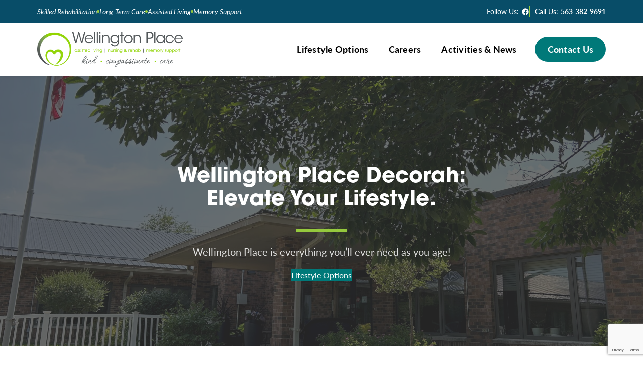

--- FILE ---
content_type: text/html; charset=UTF-8
request_url: https://www.wellingtonplacedecorah.com/
body_size: 11908
content:
<!DOCTYPE html>
<html lang="en-US">

<head>
  <meta charset="UTF-8">
  <meta name="viewport" content="width=device-width, initial-scale=1">
	<!-- Google Tag Manager -->
	<script>(function(w,d,s,l,i){w[l]=w[l]||[];w[l].push({'gtm.start':
	new Date().getTime(),event:'gtm.js'});var f=d.getElementsByTagName(s)[0],
	j=d.createElement(s),dl=l!='dataLayer'?'&l='+l:'';j.async=true;j.src=
	'https://www.googletagmanager.com/gtm.js?id='+i+dl;f.parentNode.insertBefore(j,f);
	})(window,document,'script','dataLayer','GTM-PVSBZ2L8');</script>
	<!-- End Google Tag Manager -->
  <meta name='robots' content='index, follow, max-image-preview:large, max-snippet:-1, max-video-preview:-1' />
	<style>img:is([sizes="auto" i], [sizes^="auto," i]) { contain-intrinsic-size: 3000px 1500px }</style>
	
	<!-- This site is optimized with the Yoast SEO plugin v26.7 - https://yoast.com/wordpress/plugins/seo/ -->
	<title>Wellington Place Decorah | Senior Living Community in Decorah</title>
	<meta name="description" content="Specializing in a variety of services on one campus, we are able to provide increased levels of care as needs change." />
	<link rel="canonical" href="https://www.wellingtonplacedecorah.com/" />
	<meta property="og:locale" content="en_US" />
	<meta property="og:type" content="website" />
	<meta property="og:title" content="Wellington Place Decorah | Senior Living Community in Decorah" />
	<meta property="og:description" content="Specializing in a variety of services on one campus, we are able to provide increased levels of care as needs change." />
	<meta property="og:url" content="https://www.wellingtonplacedecorah.com/" />
	<meta property="og:site_name" content="Wellington Place Decorah" />
	<meta property="article:modified_time" content="2025-04-18T19:18:34+00:00" />
	<meta name="twitter:card" content="summary_large_image" />
	<script type="application/ld+json" class="yoast-schema-graph">{"@context":"https://schema.org","@graph":[{"@type":"WebPage","@id":"https://www.wellingtonplacedecorah.com/","url":"https://www.wellingtonplacedecorah.com/","name":"Wellington Place Decorah | Senior Living Community in Decorah","isPartOf":{"@id":"https://www.wellingtonplacedecorah.com/#website"},"datePublished":"2023-07-27T18:10:20+00:00","dateModified":"2025-04-18T19:18:34+00:00","description":"Specializing in a variety of services on one campus, we are able to provide increased levels of care as needs change.","breadcrumb":{"@id":"https://www.wellingtonplacedecorah.com/#breadcrumb"},"inLanguage":"en-US","potentialAction":[{"@type":"ReadAction","target":["https://www.wellingtonplacedecorah.com/"]}]},{"@type":"BreadcrumbList","@id":"https://www.wellingtonplacedecorah.com/#breadcrumb","itemListElement":[{"@type":"ListItem","position":1,"name":"Home"}]},{"@type":"WebSite","@id":"https://www.wellingtonplacedecorah.com/#website","url":"https://www.wellingtonplacedecorah.com/","name":"Wellington Place Decorah","description":"","potentialAction":[{"@type":"SearchAction","target":{"@type":"EntryPoint","urlTemplate":"https://www.wellingtonplacedecorah.com/?s={search_term_string}"},"query-input":{"@type":"PropertyValueSpecification","valueRequired":true,"valueName":"search_term_string"}}],"inLanguage":"en-US"}]}</script>
	<!-- / Yoast SEO plugin. -->


<link rel='dns-prefetch' href='//code.jquery.com' />
<link rel='dns-prefetch' href='//use.typekit.net' />
        <script type="text/javascript">
        (function() {
            document.addEventListener('DOMContentLoaded', function() {
                var images = document.querySelectorAll('img[data-wp-on-async--click]');
                for (var i = 0; i < images.length; i++) {
                    var img = images[i];
                    var attributes = img.attributes;
                    for (var j = attributes.length - 1; j >= 0; j--) {
                        var attr = attributes[j];
                        if (attr.name.indexOf('data-wp-') === 0) {
                            img.removeAttribute(attr.name);
                        }
                    }
                }
            });
            
            document.addEventListener('click', function(e) {
                var target = e.target;
                
                if (target.tagName === 'IMG' && target.hasAttribute('data-wp-on-async--click')) {
                    e.preventDefault();
                    e.stopPropagation();
                    e.stopImmediatePropagation();
                    return false;
                }
                
                if (target.tagName === 'A' && target.querySelector('img[data-wp-on-async--click]')) {
                    e.preventDefault();
                    e.stopPropagation();
                    e.stopImmediatePropagation();
                    return false;
                }
            }, true);
        })();
        </script>
        <script type="text/javascript">
/* <![CDATA[ */
window._wpemojiSettings = {"baseUrl":"https:\/\/s.w.org\/images\/core\/emoji\/16.0.1\/72x72\/","ext":".png","svgUrl":"https:\/\/s.w.org\/images\/core\/emoji\/16.0.1\/svg\/","svgExt":".svg","source":{"concatemoji":"https:\/\/www.wellingtonplacedecorah.com\/wp-includes\/js\/wp-emoji-release.min.js?ver=6.8.3"}};
/*! This file is auto-generated */
!function(s,n){var o,i,e;function c(e){try{var t={supportTests:e,timestamp:(new Date).valueOf()};sessionStorage.setItem(o,JSON.stringify(t))}catch(e){}}function p(e,t,n){e.clearRect(0,0,e.canvas.width,e.canvas.height),e.fillText(t,0,0);var t=new Uint32Array(e.getImageData(0,0,e.canvas.width,e.canvas.height).data),a=(e.clearRect(0,0,e.canvas.width,e.canvas.height),e.fillText(n,0,0),new Uint32Array(e.getImageData(0,0,e.canvas.width,e.canvas.height).data));return t.every(function(e,t){return e===a[t]})}function u(e,t){e.clearRect(0,0,e.canvas.width,e.canvas.height),e.fillText(t,0,0);for(var n=e.getImageData(16,16,1,1),a=0;a<n.data.length;a++)if(0!==n.data[a])return!1;return!0}function f(e,t,n,a){switch(t){case"flag":return n(e,"\ud83c\udff3\ufe0f\u200d\u26a7\ufe0f","\ud83c\udff3\ufe0f\u200b\u26a7\ufe0f")?!1:!n(e,"\ud83c\udde8\ud83c\uddf6","\ud83c\udde8\u200b\ud83c\uddf6")&&!n(e,"\ud83c\udff4\udb40\udc67\udb40\udc62\udb40\udc65\udb40\udc6e\udb40\udc67\udb40\udc7f","\ud83c\udff4\u200b\udb40\udc67\u200b\udb40\udc62\u200b\udb40\udc65\u200b\udb40\udc6e\u200b\udb40\udc67\u200b\udb40\udc7f");case"emoji":return!a(e,"\ud83e\udedf")}return!1}function g(e,t,n,a){var r="undefined"!=typeof WorkerGlobalScope&&self instanceof WorkerGlobalScope?new OffscreenCanvas(300,150):s.createElement("canvas"),o=r.getContext("2d",{willReadFrequently:!0}),i=(o.textBaseline="top",o.font="600 32px Arial",{});return e.forEach(function(e){i[e]=t(o,e,n,a)}),i}function t(e){var t=s.createElement("script");t.src=e,t.defer=!0,s.head.appendChild(t)}"undefined"!=typeof Promise&&(o="wpEmojiSettingsSupports",i=["flag","emoji"],n.supports={everything:!0,everythingExceptFlag:!0},e=new Promise(function(e){s.addEventListener("DOMContentLoaded",e,{once:!0})}),new Promise(function(t){var n=function(){try{var e=JSON.parse(sessionStorage.getItem(o));if("object"==typeof e&&"number"==typeof e.timestamp&&(new Date).valueOf()<e.timestamp+604800&&"object"==typeof e.supportTests)return e.supportTests}catch(e){}return null}();if(!n){if("undefined"!=typeof Worker&&"undefined"!=typeof OffscreenCanvas&&"undefined"!=typeof URL&&URL.createObjectURL&&"undefined"!=typeof Blob)try{var e="postMessage("+g.toString()+"("+[JSON.stringify(i),f.toString(),p.toString(),u.toString()].join(",")+"));",a=new Blob([e],{type:"text/javascript"}),r=new Worker(URL.createObjectURL(a),{name:"wpTestEmojiSupports"});return void(r.onmessage=function(e){c(n=e.data),r.terminate(),t(n)})}catch(e){}c(n=g(i,f,p,u))}t(n)}).then(function(e){for(var t in e)n.supports[t]=e[t],n.supports.everything=n.supports.everything&&n.supports[t],"flag"!==t&&(n.supports.everythingExceptFlag=n.supports.everythingExceptFlag&&n.supports[t]);n.supports.everythingExceptFlag=n.supports.everythingExceptFlag&&!n.supports.flag,n.DOMReady=!1,n.readyCallback=function(){n.DOMReady=!0}}).then(function(){return e}).then(function(){var e;n.supports.everything||(n.readyCallback(),(e=n.source||{}).concatemoji?t(e.concatemoji):e.wpemoji&&e.twemoji&&(t(e.twemoji),t(e.wpemoji)))}))}((window,document),window._wpemojiSettings);
/* ]]> */
</script>
<link rel='stylesheet' id='font-css' href='https://use.typekit.net/xfe3dsq.css?ver=6.8.3' type='text/css' media='all' />
<link rel='stylesheet' id='icons-css' href='https://www.wellingtonplacedecorah.com/wp-content/themes/healthcareofiowa/css/icons.min.css?ver=6.8.3' type='text/css' media='all' />
<link rel='stylesheet' id='wp_editor_updates-css' href='https://www.wellingtonplacedecorah.com/wp-content/themes/healthcareofiowa/css/wp-editor.css?ver=6.8.3' type='text/css' media='all' />
<style id='wp-emoji-styles-inline-css' type='text/css'>

	img.wp-smiley, img.emoji {
		display: inline !important;
		border: none !important;
		box-shadow: none !important;
		height: 1em !important;
		width: 1em !important;
		margin: 0 0.07em !important;
		vertical-align: -0.1em !important;
		background: none !important;
		padding: 0 !important;
	}
</style>
<link rel='stylesheet' id='wp-block-library-css' href='https://www.wellingtonplacedecorah.com/wp-includes/css/dist/block-library/style.min.css?ver=6.8.3' type='text/css' media='all' />
<style id='wp-block-library-inline-css' type='text/css'>
.lead
.eyebrow
.max-width
.fun
.btn-text
.btn-secondary
.bkg-light
.bkg-light
.bkg-dark
.bkg-texture
</style>
<style id='global-styles-inline-css' type='text/css'>
:root{--wp--preset--aspect-ratio--square: 1;--wp--preset--aspect-ratio--4-3: 4/3;--wp--preset--aspect-ratio--3-4: 3/4;--wp--preset--aspect-ratio--3-2: 3/2;--wp--preset--aspect-ratio--2-3: 2/3;--wp--preset--aspect-ratio--16-9: 16/9;--wp--preset--aspect-ratio--9-16: 9/16;--wp--preset--color--black: #000000;--wp--preset--color--cyan-bluish-gray: #abb8c3;--wp--preset--color--white: #ffffff;--wp--preset--color--pale-pink: #f78da7;--wp--preset--color--vivid-red: #cf2e2e;--wp--preset--color--luminous-vivid-orange: #ff6900;--wp--preset--color--luminous-vivid-amber: #fcb900;--wp--preset--color--light-green-cyan: #7bdcb5;--wp--preset--color--vivid-green-cyan: #00d084;--wp--preset--color--pale-cyan-blue: #8ed1fc;--wp--preset--color--vivid-cyan-blue: #0693e3;--wp--preset--color--vivid-purple: #9b51e0;--wp--preset--gradient--vivid-cyan-blue-to-vivid-purple: linear-gradient(135deg,rgba(6,147,227,1) 0%,rgb(155,81,224) 100%);--wp--preset--gradient--light-green-cyan-to-vivid-green-cyan: linear-gradient(135deg,rgb(122,220,180) 0%,rgb(0,208,130) 100%);--wp--preset--gradient--luminous-vivid-amber-to-luminous-vivid-orange: linear-gradient(135deg,rgba(252,185,0,1) 0%,rgba(255,105,0,1) 100%);--wp--preset--gradient--luminous-vivid-orange-to-vivid-red: linear-gradient(135deg,rgba(255,105,0,1) 0%,rgb(207,46,46) 100%);--wp--preset--gradient--very-light-gray-to-cyan-bluish-gray: linear-gradient(135deg,rgb(238,238,238) 0%,rgb(169,184,195) 100%);--wp--preset--gradient--cool-to-warm-spectrum: linear-gradient(135deg,rgb(74,234,220) 0%,rgb(151,120,209) 20%,rgb(207,42,186) 40%,rgb(238,44,130) 60%,rgb(251,105,98) 80%,rgb(254,248,76) 100%);--wp--preset--gradient--blush-light-purple: linear-gradient(135deg,rgb(255,206,236) 0%,rgb(152,150,240) 100%);--wp--preset--gradient--blush-bordeaux: linear-gradient(135deg,rgb(254,205,165) 0%,rgb(254,45,45) 50%,rgb(107,0,62) 100%);--wp--preset--gradient--luminous-dusk: linear-gradient(135deg,rgb(255,203,112) 0%,rgb(199,81,192) 50%,rgb(65,88,208) 100%);--wp--preset--gradient--pale-ocean: linear-gradient(135deg,rgb(255,245,203) 0%,rgb(182,227,212) 50%,rgb(51,167,181) 100%);--wp--preset--gradient--electric-grass: linear-gradient(135deg,rgb(202,248,128) 0%,rgb(113,206,126) 100%);--wp--preset--gradient--midnight: linear-gradient(135deg,rgb(2,3,129) 0%,rgb(40,116,252) 100%);--wp--preset--font-size--small: 13px;--wp--preset--font-size--medium: 20px;--wp--preset--font-size--large: 36px;--wp--preset--font-size--x-large: 42px;--wp--preset--spacing--20: 0.44rem;--wp--preset--spacing--30: 0.67rem;--wp--preset--spacing--40: 1rem;--wp--preset--spacing--50: 1.5rem;--wp--preset--spacing--60: 2.25rem;--wp--preset--spacing--70: 3.38rem;--wp--preset--spacing--80: 5.06rem;--wp--preset--shadow--natural: 6px 6px 9px rgba(0, 0, 0, 0.2);--wp--preset--shadow--deep: 12px 12px 50px rgba(0, 0, 0, 0.4);--wp--preset--shadow--sharp: 6px 6px 0px rgba(0, 0, 0, 0.2);--wp--preset--shadow--outlined: 6px 6px 0px -3px rgba(255, 255, 255, 1), 6px 6px rgba(0, 0, 0, 1);--wp--preset--shadow--crisp: 6px 6px 0px rgba(0, 0, 0, 1);}:where(.is-layout-flex){gap: 0.5em;}:where(.is-layout-grid){gap: 0.5em;}body .is-layout-flex{display: flex;}.is-layout-flex{flex-wrap: wrap;align-items: center;}.is-layout-flex > :is(*, div){margin: 0;}body .is-layout-grid{display: grid;}.is-layout-grid > :is(*, div){margin: 0;}:where(.wp-block-columns.is-layout-flex){gap: 2em;}:where(.wp-block-columns.is-layout-grid){gap: 2em;}:where(.wp-block-post-template.is-layout-flex){gap: 1.25em;}:where(.wp-block-post-template.is-layout-grid){gap: 1.25em;}.has-black-color{color: var(--wp--preset--color--black) !important;}.has-cyan-bluish-gray-color{color: var(--wp--preset--color--cyan-bluish-gray) !important;}.has-white-color{color: var(--wp--preset--color--white) !important;}.has-pale-pink-color{color: var(--wp--preset--color--pale-pink) !important;}.has-vivid-red-color{color: var(--wp--preset--color--vivid-red) !important;}.has-luminous-vivid-orange-color{color: var(--wp--preset--color--luminous-vivid-orange) !important;}.has-luminous-vivid-amber-color{color: var(--wp--preset--color--luminous-vivid-amber) !important;}.has-light-green-cyan-color{color: var(--wp--preset--color--light-green-cyan) !important;}.has-vivid-green-cyan-color{color: var(--wp--preset--color--vivid-green-cyan) !important;}.has-pale-cyan-blue-color{color: var(--wp--preset--color--pale-cyan-blue) !important;}.has-vivid-cyan-blue-color{color: var(--wp--preset--color--vivid-cyan-blue) !important;}.has-vivid-purple-color{color: var(--wp--preset--color--vivid-purple) !important;}.has-black-background-color{background-color: var(--wp--preset--color--black) !important;}.has-cyan-bluish-gray-background-color{background-color: var(--wp--preset--color--cyan-bluish-gray) !important;}.has-white-background-color{background-color: var(--wp--preset--color--white) !important;}.has-pale-pink-background-color{background-color: var(--wp--preset--color--pale-pink) !important;}.has-vivid-red-background-color{background-color: var(--wp--preset--color--vivid-red) !important;}.has-luminous-vivid-orange-background-color{background-color: var(--wp--preset--color--luminous-vivid-orange) !important;}.has-luminous-vivid-amber-background-color{background-color: var(--wp--preset--color--luminous-vivid-amber) !important;}.has-light-green-cyan-background-color{background-color: var(--wp--preset--color--light-green-cyan) !important;}.has-vivid-green-cyan-background-color{background-color: var(--wp--preset--color--vivid-green-cyan) !important;}.has-pale-cyan-blue-background-color{background-color: var(--wp--preset--color--pale-cyan-blue) !important;}.has-vivid-cyan-blue-background-color{background-color: var(--wp--preset--color--vivid-cyan-blue) !important;}.has-vivid-purple-background-color{background-color: var(--wp--preset--color--vivid-purple) !important;}.has-black-border-color{border-color: var(--wp--preset--color--black) !important;}.has-cyan-bluish-gray-border-color{border-color: var(--wp--preset--color--cyan-bluish-gray) !important;}.has-white-border-color{border-color: var(--wp--preset--color--white) !important;}.has-pale-pink-border-color{border-color: var(--wp--preset--color--pale-pink) !important;}.has-vivid-red-border-color{border-color: var(--wp--preset--color--vivid-red) !important;}.has-luminous-vivid-orange-border-color{border-color: var(--wp--preset--color--luminous-vivid-orange) !important;}.has-luminous-vivid-amber-border-color{border-color: var(--wp--preset--color--luminous-vivid-amber) !important;}.has-light-green-cyan-border-color{border-color: var(--wp--preset--color--light-green-cyan) !important;}.has-vivid-green-cyan-border-color{border-color: var(--wp--preset--color--vivid-green-cyan) !important;}.has-pale-cyan-blue-border-color{border-color: var(--wp--preset--color--pale-cyan-blue) !important;}.has-vivid-cyan-blue-border-color{border-color: var(--wp--preset--color--vivid-cyan-blue) !important;}.has-vivid-purple-border-color{border-color: var(--wp--preset--color--vivid-purple) !important;}.has-vivid-cyan-blue-to-vivid-purple-gradient-background{background: var(--wp--preset--gradient--vivid-cyan-blue-to-vivid-purple) !important;}.has-light-green-cyan-to-vivid-green-cyan-gradient-background{background: var(--wp--preset--gradient--light-green-cyan-to-vivid-green-cyan) !important;}.has-luminous-vivid-amber-to-luminous-vivid-orange-gradient-background{background: var(--wp--preset--gradient--luminous-vivid-amber-to-luminous-vivid-orange) !important;}.has-luminous-vivid-orange-to-vivid-red-gradient-background{background: var(--wp--preset--gradient--luminous-vivid-orange-to-vivid-red) !important;}.has-very-light-gray-to-cyan-bluish-gray-gradient-background{background: var(--wp--preset--gradient--very-light-gray-to-cyan-bluish-gray) !important;}.has-cool-to-warm-spectrum-gradient-background{background: var(--wp--preset--gradient--cool-to-warm-spectrum) !important;}.has-blush-light-purple-gradient-background{background: var(--wp--preset--gradient--blush-light-purple) !important;}.has-blush-bordeaux-gradient-background{background: var(--wp--preset--gradient--blush-bordeaux) !important;}.has-luminous-dusk-gradient-background{background: var(--wp--preset--gradient--luminous-dusk) !important;}.has-pale-ocean-gradient-background{background: var(--wp--preset--gradient--pale-ocean) !important;}.has-electric-grass-gradient-background{background: var(--wp--preset--gradient--electric-grass) !important;}.has-midnight-gradient-background{background: var(--wp--preset--gradient--midnight) !important;}.has-small-font-size{font-size: var(--wp--preset--font-size--small) !important;}.has-medium-font-size{font-size: var(--wp--preset--font-size--medium) !important;}.has-large-font-size{font-size: var(--wp--preset--font-size--large) !important;}.has-x-large-font-size{font-size: var(--wp--preset--font-size--x-large) !important;}
:where(.wp-block-post-template.is-layout-flex){gap: 1.25em;}:where(.wp-block-post-template.is-layout-grid){gap: 1.25em;}
:where(.wp-block-columns.is-layout-flex){gap: 2em;}:where(.wp-block-columns.is-layout-grid){gap: 2em;}
:root :where(.wp-block-pullquote){font-size: 1.5em;line-height: 1.6;}
</style>
<link rel='stylesheet' id='contact-form-7-css' href='https://www.wellingtonplacedecorah.com/wp-content/plugins/contact-form-7/includes/css/styles.css?ver=6.1.4' type='text/css' media='all' />
<link rel='stylesheet' id='main_styles-css' href='https://www.wellingtonplacedecorah.com/wp-content/themes/healthcareofiowa/css/app.min.css?ver=6.8.3' type='text/css' media='all' />
<link rel='stylesheet' id='fancybox-css' href='https://www.wellingtonplacedecorah.com/wp-content/plugins/easy-fancybox/fancybox/1.5.4/jquery.fancybox.min.css?ver=6.8.3' type='text/css' media='screen' />
<style id='fancybox-inline-css' type='text/css'>
#fancybox-outer{background:#ffffff}#fancybox-content{background:#ffffff;border-color:#ffffff;color:#000000;}#fancybox-title,#fancybox-title-float-main{color:#fff}
</style>
<script type="text/javascript" src="https://www.wellingtonplacedecorah.com/wp-includes/js/jquery/jquery.min.js?ver=3.7.1" id="jquery-core-js"></script>
<script type="text/javascript" src="https://www.wellingtonplacedecorah.com/wp-includes/js/jquery/jquery-migrate.min.js?ver=3.4.1" id="jquery-migrate-js"></script>
<link rel="https://api.w.org/" href="https://www.wellingtonplacedecorah.com/wp-json/" /><link rel="alternate" title="JSON" type="application/json" href="https://www.wellingtonplacedecorah.com/wp-json/wp/v2/pages/9" /><link rel="EditURI" type="application/rsd+xml" title="RSD" href="https://www.wellingtonplacedecorah.com/xmlrpc.php?rsd" />
<link rel='shortlink' href='https://www.wellingtonplacedecorah.com/' />
<link rel="alternate" title="oEmbed (JSON)" type="application/json+oembed" href="https://www.wellingtonplacedecorah.com/wp-json/oembed/1.0/embed?url=https%3A%2F%2Fwww.wellingtonplacedecorah.com%2F" />
<link rel="alternate" title="oEmbed (XML)" type="text/xml+oembed" href="https://www.wellingtonplacedecorah.com/wp-json/oembed/1.0/embed?url=https%3A%2F%2Fwww.wellingtonplacedecorah.com%2F&#038;format=xml" />
<link rel="icon" href="https://www.wellingtonplacedecorah.com/wp-content/uploads/2023/08/cropped-greatriver-favicon-1-32x32.png" sizes="32x32" />
<link rel="icon" href="https://www.wellingtonplacedecorah.com/wp-content/uploads/2023/08/cropped-greatriver-favicon-1-192x192.png" sizes="192x192" />
<link rel="apple-touch-icon" href="https://www.wellingtonplacedecorah.com/wp-content/uploads/2023/08/cropped-greatriver-favicon-1-180x180.png" />
<meta name="msapplication-TileImage" content="https://www.wellingtonplacedecorah.com/wp-content/uploads/2023/08/cropped-greatriver-favicon-1-270x270.png" />
</head>
<body class="home wp-singular page-template-default page page-id-9 wp-embed-responsive wp-theme-healthcareofiowa ml-lightbox-excluded metaslider-plugin">
	<!-- Google Tag Manager (noscript) -->
	<noscript><iframe src="https://www.googletagmanager.com/ns.html?id=GTM-PVSBZ2L8"
	height="0" width="0" style="display:none;visibility:hidden"></iframe></noscript>
	<!-- End Google Tag Manager (noscript) -->

  <a id='skip-nav' class='screenreader-text' href='#content'>
    Skip to Content
  </a>

  <header id="site-header">

    <!-- TOOLBAR -->
    <div class="toolbar">
      <div class="container">
        <div class="tools-one">
                      
<ul class="wp-block-list">
<li>Skilled Rehabilitation </li>



<li>Long-Term Care</li>



<li>Assisted Living</li>



<li>Memory Support</li>
</ul>
                  </div>
        <div class="tools-two">
          <div class="tools-item">
            Follow Us:
                          
<ul class="wp-block-social-links is-style-logos-only is-layout-flex wp-block-social-links-is-layout-flex"><li class="wp-social-link wp-social-link-facebook  wp-block-social-link"><a rel="noopener nofollow" target="_blank" href="https://www.facebook.com/wellingtonplacedecorah" class="wp-block-social-link-anchor"><svg width="24" height="24" viewBox="0 0 24 24" version="1.1" xmlns="http://www.w3.org/2000/svg" aria-hidden="true" focusable="false"><path d="M12 2C6.5 2 2 6.5 2 12c0 5 3.7 9.1 8.4 9.9v-7H7.9V12h2.5V9.8c0-2.5 1.5-3.9 3.8-3.9 1.1 0 2.2.2 2.2.2v2.5h-1.3c-1.2 0-1.6.8-1.6 1.6V12h2.8l-.4 2.9h-2.3v7C18.3 21.1 22 17 22 12c0-5.5-4.5-10-10-10z"></path></svg><span class="wp-block-social-link-label screen-reader-text">Facebook</span></a></li></ul>
                      </div>
          <div class="tools-item">
            Call Us:
                          
<p><a href="tel:15633829691" data-type="tel" data-id="tel:15633829691">563-382-9691</a></p>
                      </div>
        </div>
      </div>
    </div>
        <!-- MAIN NAV -->
    <div class="container">
      <div class="mobile-header">
        <a href="/" id="logo">
          <img src="https://www.wellingtonplacedecorah.com/wp-content/themes/healthcareofiowa/img/logo-color.png" alt="Wellington Place Decorah Logo" />
        </a>
        <button id="menu-toggle" class="collapsed " type="button" data-bs-toggle="collapse" data-bs-target="#menu" aria-expanded="false" aria-controls="menu">
          <div class="closed">
            Menu
            <span class="bar"></span>
            <span class="bar"></span>
            <span class="bar"></span>
          </div>
          <div class="open">
            <span class="bar"></span>
            <span class="bar"></span>
          </div>
        </button>
      </div>
      <nav id="menu" class="menu collapsed">
        <ul id="menu-main-menu" class=""><li id="menu-item-67" class="menu-item-type-post_type menu-item-object-page menu-item-has-children menu-item-67"><a href="https://www.wellingtonplacedecorah.com/lifestyle/">Lifestyle Options</a><button type="button" data-bs-toggle="collapse" data-bs-target="#main-menu-67" aria-expanded="false" aria-controls="main-menu-67" class="btn-expand collapsed"> <span class="bar"></span><span class="bar"></span> </button>
<ul class="collapsed collapse" id="main-menu-67">
	<li id="menu-item-716" class="menu-item-type-post_type menu-item-object-page menu-item-716"><a href="https://www.wellingtonplacedecorah.com/lifestyle/memory-support/">Memory Support</a></li>
	<li id="menu-item-144" class="menu-item-type-post_type menu-item-object-page menu-item-144"><a href="https://www.wellingtonplacedecorah.com/lifestyle/long-term-care/">Long-Term Care</a></li>
	<li id="menu-item-143" class="menu-item-type-post_type menu-item-object-page menu-item-143"><a href="https://www.wellingtonplacedecorah.com/lifestyle/assisted-living/">Assisted Living</a></li>
	<li id="menu-item-142" class="menu-item-type-post_type menu-item-object-page menu-item-142"><a href="https://www.wellingtonplacedecorah.com/lifestyle/skilled-nursing/">Skilled Nursing &amp; Rehabilitation Services</a></li>
</ul>
</li>
<li id="menu-item-74" class="menu-item-type-post_type menu-item-object-page menu-item-74"><a href="https://www.wellingtonplacedecorah.com/careers/">Careers</a></li>
<li id="menu-item-82" class="menu-item-type-post_type menu-item-object-page menu-item-82"><a href="https://www.wellingtonplacedecorah.com/activities-news/">Activities &#038; News</a></li>
<li id="menu-item-73" class="menu-item-type-post_type menu-item-object-page menu-item-73"><a href="https://www.wellingtonplacedecorah.com/contact-us/">Contact Us</a></li>
</ul>      </nav>
    </div>
  </header>
<main class="content" id="content">
   
    

<section class="hero">
  <figure>
            <img decoding="async" src="https://www.wellingtonplacedecorah.com/wp-content/uploads/2024/08/front-entrance-NF-scaled.jpg" alt="front entrance NF" id="hero-img" />
      </figure>
  <div class="text">
    

<h1 class="wp-block-heading is-style-Fun has-x-large-font-size">Wellington Place Decorah: <br>Elevate Your Lifestyle.</h1>



<p class="is-style-default has-medium-font-size">Wellington Place is everything you&#8217;ll ever need as you age!</p>



<div class="wp-block-buttons is-content-justification-center is-layout-flex wp-container-core-buttons-is-layout-16018d1d wp-block-buttons-is-layout-flex">
<div class="wp-block-button"><a class="wp-block-button__link wp-element-button" href="https://www.wellingtonplacedecorah.com/lifestyle/">Lifestyle Options</a></div>
</div>

  </div>
</section>



<div class="wp-block-columns is-layout-flex wp-container-core-columns-is-layout-9d6595d7 wp-block-columns-is-layout-flex">
<div class="wp-block-column is-layout-flow wp-block-column-is-layout-flow">
<p class="is-style-eyebrow">senior living community</p>



<h2 class="wp-block-heading">Peace of Mind. </h2>



<p>Wellington Place is truly everything you will ever need as you age! Specializing in a variety of services on one campus, we are able to provide increased levels of care as needs change. Independent and assisted living apartment homes, short-term skilled rehabilitation, memory support, and nursing home care. </p>



<p>Our goal is to offer&nbsp;peace of mind for residents and their families that their loved ones can age in place. </p>



<div class="wp-block-buttons is-layout-flex wp-block-buttons-is-layout-flex">
<div class="wp-block-button"><a class="wp-block-button__link wp-element-button" href="https://www.wellingtonplacedecorah.com/contact-us/">Learn More</a></div>
</div>
</div>



<div class="wp-block-column is-vertically-aligned-center is-layout-flow wp-block-column-is-layout-flow">
<figure class="img-combo img-combo-text ">
              <img decoding="async" src="https://www.wellingtonplacedecorah.com/wp-content/uploads/2023/11/senior-couple-home.webp" alt="A couple smiling and drinking coffee " class="animate-in delay-2" />
      
            <div class="image-text">
        <p><em>We couldn&#8217;t be more pleased with the staff at Wellington Place Decorah.</em></p>
<p>-Family Member</p>
        </div>
        </figure>
</div>
</div>



<section class="full-img-content ">
	<figure>
					<img decoding="async" src="https://www.wellingtonplacedecorah.com/wp-content/uploads/2024/08/IMG_6450-1-scaled.jpg" alt="IMG_6450" />
			</figure>
	<div class="content">
		

<h2 class="wp-block-heading has-text-align-center">A Great Place to Call Home</h2>



<p class="has-text-align-center"></p>



<div class="wp-block-columns is-layout-flex wp-container-core-columns-is-layout-9d6595d7 wp-block-columns-is-layout-flex">
<div class="wp-block-column is-layout-flow wp-block-column-is-layout-flow">
<div class="icon-block box ">
			<img decoding="async" src="https://www.wellingtonplacedecorah.com/wp-content/themes/healthcareofiowa/img/check-icon.png" alt="Check Icon" />
		<div class="icon-content">
		

<h3 class="wp-block-heading has-medium-font-size">Skilled Nursing Rehabilitation</h3>



<p>After a hospital stay due to an illness or surgery, an individual may require rehabilitation. Our rehabilitation program allows our residents to work with quality physical, occupational, and speech therapists.</p>



<div class="wp-block-buttons is-content-justification-center is-layout-flex wp-container-core-buttons-is-layout-16018d1d wp-block-buttons-is-layout-flex">
<div class="wp-block-button"><a class="wp-block-button__link has-text-align-center wp-element-button" href="https://www.wellingtonplacedecorah.com/lifestyle/skilled-nursing/">Learn More</a></div>
</div>

	</div>
</div>
</div>



<div class="wp-block-column is-layout-flow wp-block-column-is-layout-flow">
<div class="icon-block box ">
			<img decoding="async" src="https://www.wellingtonplacedecorah.com/wp-content/themes/healthcareofiowa/img/check-icon.png" alt="Check Icon" />
		<div class="icon-content">
		

<h3 class="wp-block-heading has-medium-font-size">Long-Term           Care</h3>



<p>Long-term care not only provides a full array of nursing and therapy services but also life enrichment activities and convenience services. Our goal is to provide the best quality of life for all our residents.</p>



<div class="wp-block-buttons is-content-justification-center is-layout-flex wp-container-core-buttons-is-layout-16018d1d wp-block-buttons-is-layout-flex">
<div class="wp-block-button"><a class="wp-block-button__link wp-element-button" href="https://www.wellingtonplacedecorah.com/lifestyle/long-term-care/">Learn More</a></div>
</div>

	</div>
</div>
</div>



<div class="wp-block-column is-layout-flow wp-block-column-is-layout-flow">
<div class="icon-block box ">
			<img decoding="async" src="https://www.wellingtonplacedecorah.com/wp-content/themes/healthcareofiowa/img/check-icon.png" alt="Check Icon" />
		<div class="icon-content">
		

<h3 class="wp-block-heading has-medium-font-size">Assisted              Living</h3>



<p>Assisted Living provides tenants apartment-style living. Tenants enjoy a variety of services helping alleviate the stresses of daily tasks so they can enjoy life by concentrating on socializing with friends and hobbies.</p>



<div class="wp-block-buttons is-content-justification-center is-nowrap is-layout-flex wp-container-core-buttons-is-layout-1fb9aab6 wp-block-buttons-is-layout-flex">
<div class="wp-block-button"><a class="wp-block-button__link wp-element-button" href="https://www.wellingtonplacedecorah.com/lifestyle/assisted-living/">Learn More</a></div>
</div>

	</div>
</div>
</div>



<div class="wp-block-column is-layout-flow wp-block-column-is-layout-flow">
<div class="icon-block box ">
			<img decoding="async" src="https://www.wellingtonplacedecorah.com/wp-content/themes/healthcareofiowa/img/check-icon.png" alt="Check Icon" />
		<div class="icon-content">
		

<h3 class="wp-block-heading has-medium-font-size">Memory              Support</h3>



<p>There’s peace of mind in being part of a community like&nbsp;Wellington Place. Our reputation of providing Kind. Compassionate. Care. and our efforts to evolve as our communities’ needs change has made us an easy choice.&nbsp;</p>



<div class="wp-block-buttons is-content-justification-center is-nowrap is-layout-flex wp-container-core-buttons-is-layout-1fb9aab6 wp-block-buttons-is-layout-flex">
<div class="wp-block-button"><a class="wp-block-button__link wp-element-button" href="https://www.wellingtonplacedecorah.com/memory-support/">Learn More</a></div>
</div>

	</div>
</div>
</div>
</div>

	</div>
</section>



<div class="wp-block-columns is-layout-flex wp-container-core-columns-is-layout-9d6595d7 wp-block-columns-is-layout-flex">
<div class="wp-block-column is-layout-flow wp-block-column-is-layout-flow">
<h2 class="wp-block-heading has-text-align-center">Testimonials</h2>



<hr class="wp-block-separator has-alpha-channel-opacity"/>




  <div  id="testimonials">
<div class="swiper mySwiper">
    <div class="swiper-wrapper">
                <div class="swiper-slide">
            <p class="quote">I have an architectural background and have visited many assisted livings throughout the country over the last 20 years.  Most places seem so clinical, but the first time I walked into Wellington Place Assisted Living I felt as if I was in an elegant hotel.  I also appreciate feeling safe in this community.</p>
            <p class="author"><strong></strong> | Assisted Living Tenant</p>
          </div>
                <div class="swiper-slide">
            <p class="quote">The staff are the key to Wellington Place Assisted Living, they are dependable to bring me my medications every day, and help me when I need it.   I consider them all my family.</p>
            <p class="author"><strong></strong> | Assisted Living Tenant</p>
          </div>
                <div class="swiper-slide">
            <p class="quote">I pray to God every day and give thanks for this place, I would rather be at home, but know that I cannot be so I am very thankful for having this place.</p>
            <p class="author"><strong></strong> | Skilled Nursing Resident</p>
          </div>
                <div class="swiper-slide">
            <p class="quote">I like it here. I would recommend Wellington Place to anyone needing a place to go. They have great entertainment, good food, and good care</p>
            <p class="author"><strong></strong> | Tenant</p>
          </div>
                <div class="swiper-slide">
            <p class="quote">Everything is spotlessly clean and I don’t have to do it myself and I get good food to eat.  </p>
            <p class="author"><strong></strong> | Tenant</p>
          </div>
                <div class="swiper-slide">
            <p class="quote">Everything is kept under control which makes me feel safe.</p>
            <p class="author"><strong></strong> | Tenant</p>
          </div>
                <div class="swiper-slide">
            <p class="quote">They take care of me here and everyone helps each other</p>
            <p class="author"><strong></strong> | Tenant</p>
          </div>
                <div class="swiper-slide">
            <p class="quote">I feel safe here, they know all the regulations and abide by them.</p>
            <p class="author"><strong></strong> | Tenant</p>
          </div>
                <div class="swiper-slide">
            <p class="quote">My mother has resided at Wellington Place since 2015. First in the Assisted Living, then Nursing Home in late 2019. The staff has been great all-around, and Mom is happy there. We appreciate all they do!</p>
            <p class="author"><strong></strong> | Family Member</p>
          </div>
                <div class="swiper-slide">
            <p class="quote">Wellington Place offers a safe and loving environment. Their staff are top-notch and continue to go out of their way to be helpful and kind!</p>
            <p class="author"><strong></strong> | Tenant</p>
          </div>
                <div class="swiper-slide">
            <p class="quote">Safe, compassionate, professional, genuinely friendly, and supportive. thank you, wellington place.</p>
            <p class="author"><strong></strong> | Tenant</p>
          </div>
                <div class="swiper-slide">
            <p class="quote">Many thanks to all the Wellington Staff for the caring and thoughtful things you have done for our mother throughout the years. The many activities you provided to her brought her great joy, as she loved to be busy and be around people. We know you put your hearts and souls into making your residents lives fun and meaningful and for that we are truly grateful.</p>
            <p class="author"><strong></strong> | Family Member</p>
          </div>
          </div>
    <div class="swiper-button-next"></div>
    <div class="swiper-button-prev"></div>
    <div class="swiper-pagination"></div>
</div>
</div>
</div>
</div>



<div class="wp-block-group alignfull is-style-bkg-light"><div class="wp-block-group__inner-container is-layout-constrained wp-block-group-is-layout-constrained">
<div class="wp-block-columns is-layout-flex wp-container-core-columns-is-layout-9d6595d7 wp-block-columns-is-layout-flex">
<div class="wp-block-column is-layout-flow wp-block-column-is-layout-flow" style="flex-basis:66.66%">
<p class="is-style-eyebrow">What&#8217;s Happening</p>



<h2 class="wp-block-heading">Explore our Latest News!</h2>
</div>



<div class="wp-block-column is-vertically-aligned-center is-layout-flow wp-block-column-is-layout-flow" style="flex-basis:33.33%">
<div class="wp-block-buttons is-content-justification-right is-layout-flex wp-container-core-buttons-is-layout-765c4724 wp-block-buttons-is-layout-flex">
<div class="wp-block-button"><a class="wp-block-button__link wp-element-button" href="https://www.wellingtonplacedecorah.com/activities-news/">View All News</a></div>
</div>
</div>
</div>



<div class="container">
  <div class="blog-grid">
          <div class="blog-card">
        <figure class="card-image">
          <img fetchpriority="high" decoding="async" width="300" height="181" src="https://www.wellingtonplacedecorah.com/wp-content/uploads/2024/08/Wellington-website-graphics-2-300x181.png" class="attachment-medium size-medium wp-post-image" alt="Wellington-website-graphics-1" srcset="https://www.wellingtonplacedecorah.com/wp-content/uploads/2024/08/Wellington-website-graphics-2-300x181.png 300w, https://www.wellingtonplacedecorah.com/wp-content/uploads/2024/08/Wellington-website-graphics-2.png 664w" sizes="(max-width: 300px) 100vw, 300px" />        </figure>
        <div class="card-content">
          <div class="category"><a href="https://www.wellingtonplacedecorah.com/category/activity-calendar/" rel="category tag">Activity Calendar</a></div>
          <h3><a href="https://www.wellingtonplacedecorah.com/june-2025-activity-calendar/">January 2026 Activity Calendar</a></h3>
          <p>
                      </p>
        </div>
        <div class="card-footer">
          <div class="wp-block-button is-style-btn-text">
            <a href="https://www.wellingtonplacedecorah.com/june-2025-activity-calendar/" class="wp-block-button__link">Continue Reading</a>
          </div>
        </div>
      </div>
          <div class="blog-card">
        <figure class="card-image">
                      <img decoding="async" src="https://www.wellingtonplacedecorah.com/wp-content/themes/healthcareofiowa/img/filler-img.jpg" alt="Filler Image" />
                  </figure>
        <div class="card-content">
          <div class="category"><a href="https://www.wellingtonplacedecorah.com/category/newsletter/" rel="category tag">Newsletter</a></div>
          <h3><a href="https://www.wellingtonplacedecorah.com/may-newsletter/">January 2026 Newsletter</a></h3>
          <p>
                      </p>
        </div>
        <div class="card-footer">
          <div class="wp-block-button is-style-btn-text">
            <a href="https://www.wellingtonplacedecorah.com/may-newsletter/" class="wp-block-button__link">Continue Reading</a>
          </div>
        </div>
      </div>
          <div class="blog-card">
        <figure class="card-image">
          <img decoding="async" width="300" height="181" src="https://www.wellingtonplacedecorah.com/wp-content/uploads/2024/08/Wellington-website-graphics-3-300x181.png" class="attachment-medium size-medium wp-post-image" alt="Wellington-website-graphics-3" srcset="https://www.wellingtonplacedecorah.com/wp-content/uploads/2024/08/Wellington-website-graphics-3-300x181.png 300w, https://www.wellingtonplacedecorah.com/wp-content/uploads/2024/08/Wellington-website-graphics-3.png 664w" sizes="(max-width: 300px) 100vw, 300px" />        </figure>
        <div class="card-content">
          <div class="category"><a href="https://www.wellingtonplacedecorah.com/category/activity-calendar/" rel="category tag">Activity Calendar</a></div>
          <h3><a href="https://www.wellingtonplacedecorah.com/memory-support-activity-calendar/">Memory Support Activity Calendar</a></h3>
          <p>
                      </p>
        </div>
        <div class="card-footer">
          <div class="wp-block-button is-style-btn-text">
            <a href="https://www.wellingtonplacedecorah.com/memory-support-activity-calendar/" class="wp-block-button__link">Continue Reading</a>
          </div>
        </div>
      </div>
    
  </div>
</div>
</div></div>
   
</main>

<!-- Footer -->
<footer class="footer">
        
  <figure>
                <img decoding="async" src="https://www.wellingtonplacedecorah.com/wp-content/uploads/2023/11/background-home.webp" alt="A group of senior friends look over a lush valley" />
        </figure>
  <div class="container">
    <div class="footer-content">
                  <img decoding="async" src="https://www.wellingtonplacedecorah.com/wp-content/uploads/2025/03/logo-white-e1742575205760.webp" alt="White Main Logo" />
                  <p>Wellington Place – 2479 River Road – Decorah, IA 52101 – Phone:  563-382-9691 <br/>Wellington Place Assisted Living – 2475 River Road – Decorah, IA 52101 – Phone:  563-382-2292</p>
      <nav>
        <ul id="menu-footer-menu" class="footer-nav"><li id="menu-item-76" class="menu-item-type-post_type menu-item-object-page menu-item-76"><a href="https://www.wellingtonplacedecorah.com/careers/">Careers</a></li>
<li id="menu-item-77" class="menu-item-type-post_type menu-item-object-page menu-item-77"><a href="https://www.wellingtonplacedecorah.com/lifestyle/">Lifestyle Options</a></li>
<li id="menu-item-81" class="menu-item-type-post_type menu-item-object-page menu-item-81"><a href="https://www.wellingtonplacedecorah.com/activities-news/">Activities &#038; News</a></li>
<li id="menu-item-75" class="menu-item-type-post_type menu-item-object-page menu-item-75"><a href="https://www.wellingtonplacedecorah.com/contact-us/">Contact Us</a></li>
</ul>      </nav>
    </div>
  </div>
    <p class="footer-copy">© 2026 Wellington Place Decorah. All Rights Reserved. Web Application by <a target="_blank" href="https://www.informaticsinc.com/">Informatics, Inc</a></p>    
</footer>

<script type="speculationrules">
{"prefetch":[{"source":"document","where":{"and":[{"href_matches":"\/*"},{"not":{"href_matches":["\/wp-*.php","\/wp-admin\/*","\/wp-content\/uploads\/*","\/wp-content\/*","\/wp-content\/plugins\/*","\/wp-content\/themes\/healthcareofiowa\/*","\/*\\?(.+)"]}},{"not":{"selector_matches":"a[rel~=\"nofollow\"]"}},{"not":{"selector_matches":".no-prefetch, .no-prefetch a"}}]},"eagerness":"conservative"}]}
</script>
<style id='core-block-supports-inline-css' type='text/css'>
.wp-container-core-buttons-is-layout-16018d1d{justify-content:center;}.wp-container-core-columns-is-layout-9d6595d7{flex-wrap:nowrap;}.wp-container-core-buttons-is-layout-1fb9aab6{flex-wrap:nowrap;justify-content:center;}.wp-container-core-buttons-is-layout-765c4724{justify-content:flex-end;}
</style>
<script type="text/javascript" src="https://www.wellingtonplacedecorah.com/wp-includes/js/dist/hooks.min.js?ver=4d63a3d491d11ffd8ac6" id="wp-hooks-js"></script>
<script type="text/javascript" src="https://www.wellingtonplacedecorah.com/wp-includes/js/dist/i18n.min.js?ver=5e580eb46a90c2b997e6" id="wp-i18n-js"></script>
<script type="text/javascript" id="wp-i18n-js-after">
/* <![CDATA[ */
wp.i18n.setLocaleData( { 'text direction\u0004ltr': [ 'ltr' ] } );
/* ]]> */
</script>
<script type="text/javascript" src="https://www.wellingtonplacedecorah.com/wp-content/plugins/contact-form-7/includes/swv/js/index.js?ver=6.1.4" id="swv-js"></script>
<script type="text/javascript" id="contact-form-7-js-before">
/* <![CDATA[ */
var wpcf7 = {
    "api": {
        "root": "https:\/\/www.wellingtonplacedecorah.com\/wp-json\/",
        "namespace": "contact-form-7\/v1"
    },
    "cached": 1
};
/* ]]> */
</script>
<script type="text/javascript" src="https://www.wellingtonplacedecorah.com/wp-content/plugins/contact-form-7/includes/js/index.js?ver=6.1.4" id="contact-form-7-js"></script>
<script type="text/javascript" src="https://code.jquery.com/jquery-3.6.3.min.js?ver=3.6.3" id="jqueryui-js"></script>
<script type="text/javascript" src="https://www.wellingtonplacedecorah.com/wp-content/themes/healthcareofiowa/js/bootstrap.min.js?ver=1.1" id="bootstrap-scripts-js"></script>
<script type="text/javascript" src="https://www.wellingtonplacedecorah.com/wp-content/themes/healthcareofiowa/js/scripts.js?ver=1.2" id="custom-scripts-js"></script>
<script type="text/javascript" src="https://www.wellingtonplacedecorah.com/wp-content/plugins/easy-fancybox/vendor/purify.min.js?ver=6.8.3" id="fancybox-purify-js"></script>
<script type="text/javascript" id="jquery-fancybox-js-extra">
/* <![CDATA[ */
var efb_i18n = {"close":"Close","next":"Next","prev":"Previous","startSlideshow":"Start slideshow","toggleSize":"Toggle size"};
/* ]]> */
</script>
<script type="text/javascript" src="https://www.wellingtonplacedecorah.com/wp-content/plugins/easy-fancybox/fancybox/1.5.4/jquery.fancybox.min.js?ver=6.8.3" id="jquery-fancybox-js"></script>
<script type="text/javascript" id="jquery-fancybox-js-after">
/* <![CDATA[ */
var fb_timeout, fb_opts={'autoScale':true,'showCloseButton':true,'width':560,'height':340,'margin':20,'pixelRatio':'false','padding':10,'centerOnScroll':false,'enableEscapeButton':true,'speedIn':300,'speedOut':300,'overlayShow':true,'hideOnOverlayClick':true,'overlayColor':'#000','overlayOpacity':0.6,'minViewportWidth':320,'minVpHeight':320,'disableCoreLightbox':'true','enableBlockControls':'true','fancybox_openBlockControls':'true' };
if(typeof easy_fancybox_handler==='undefined'){
var easy_fancybox_handler=function(){
jQuery([".nolightbox","a.wp-block-file__button","a.pin-it-button","a[href*='pinterest.com\/pin\/create']","a[href*='facebook.com\/share']","a[href*='twitter.com\/share']"].join(',')).addClass('nofancybox');
jQuery('a.fancybox-close').on('click',function(e){e.preventDefault();jQuery.fancybox.close()});
/* IMG */
						var unlinkedImageBlocks=jQuery(".wp-block-image > img:not(.nofancybox,figure.nofancybox>img)");
						unlinkedImageBlocks.wrap(function() {
							var href = jQuery( this ).attr( "src" );
							return "<a href='" + href + "'></a>";
						});
var fb_IMG_select=jQuery('a[href*=".jpg" i]:not(.nofancybox,li.nofancybox>a,figure.nofancybox>a),area[href*=".jpg" i]:not(.nofancybox),a[href*=".png" i]:not(.nofancybox,li.nofancybox>a,figure.nofancybox>a),area[href*=".png" i]:not(.nofancybox),a[href*=".webp" i]:not(.nofancybox,li.nofancybox>a,figure.nofancybox>a),area[href*=".webp" i]:not(.nofancybox),a[href*=".jpeg" i]:not(.nofancybox,li.nofancybox>a,figure.nofancybox>a),area[href*=".jpeg" i]:not(.nofancybox)');
fb_IMG_select.addClass('fancybox image');
var fb_IMG_sections=jQuery('.gallery,.wp-block-gallery,.tiled-gallery,.wp-block-jetpack-tiled-gallery,.ngg-galleryoverview,.ngg-imagebrowser,.nextgen_pro_blog_gallery,.nextgen_pro_film,.nextgen_pro_horizontal_filmstrip,.ngg-pro-masonry-wrapper,.ngg-pro-mosaic-container,.nextgen_pro_sidescroll,.nextgen_pro_slideshow,.nextgen_pro_thumbnail_grid,.tiled-gallery');
fb_IMG_sections.each(function(){jQuery(this).find(fb_IMG_select).attr('rel','gallery-'+fb_IMG_sections.index(this));});
jQuery('a.fancybox,area.fancybox,.fancybox>a').each(function(){jQuery(this).fancybox(jQuery.extend(true,{},fb_opts,{'transition':'elastic','transitionIn':'elastic','transitionOut':'elastic','opacity':false,'hideOnContentClick':false,'titleShow':true,'titlePosition':'over','titleFromAlt':true,'showNavArrows':true,'enableKeyboardNav':true,'cyclic':false,'mouseWheel':'true','changeSpeed':250,'changeFade':300}))});
};};
jQuery(easy_fancybox_handler);jQuery(document).on('post-load',easy_fancybox_handler);
/* ]]> */
</script>
<script type="text/javascript" src="https://www.wellingtonplacedecorah.com/wp-content/plugins/easy-fancybox/vendor/jquery.easing.min.js?ver=1.4.1" id="jquery-easing-js"></script>
<script type="text/javascript" src="https://www.wellingtonplacedecorah.com/wp-content/plugins/easy-fancybox/vendor/jquery.mousewheel.min.js?ver=3.1.13" id="jquery-mousewheel-js"></script>
<script type="text/javascript" src="https://www.google.com/recaptcha/api.js?render=6Ld6PR0rAAAAAGA1hGFNZ5L5q2_A1R3lzh8lprkR&amp;ver=3.0" id="google-recaptcha-js"></script>
<script type="text/javascript" src="https://www.wellingtonplacedecorah.com/wp-includes/js/dist/vendor/wp-polyfill.min.js?ver=3.15.0" id="wp-polyfill-js"></script>
<script type="text/javascript" id="wpcf7-recaptcha-js-before">
/* <![CDATA[ */
var wpcf7_recaptcha = {
    "sitekey": "6Ld6PR0rAAAAAGA1hGFNZ5L5q2_A1R3lzh8lprkR",
    "actions": {
        "homepage": "homepage",
        "contactform": "contactform"
    }
};
/* ]]> */
</script>
<script type="text/javascript" src="https://www.wellingtonplacedecorah.com/wp-content/plugins/contact-form-7/modules/recaptcha/index.js?ver=6.1.4" id="wpcf7-recaptcha-js"></script>
<script type="text/javascript" src="https://www.wellingtonplacedecorah.com/wp-content/themes/healthcareofiowa/js/swiper.min.js?ver=6.7.0.2" id="block-acf-testimonials-js"></script>
<script>(function(){function c(){var b=a.contentDocument||a.contentWindow.document;if(b){var d=b.createElement('script');d.innerHTML="window.__CF$cv$params={r:'9be2eb47b9252da2',t:'MTc2ODQ1NDM3NS4wMDAwMDA='};var a=document.createElement('script');a.nonce='';a.src='/cdn-cgi/challenge-platform/scripts/jsd/main.js';document.getElementsByTagName('head')[0].appendChild(a);";b.getElementsByTagName('head')[0].appendChild(d)}}if(document.body){var a=document.createElement('iframe');a.height=1;a.width=1;a.style.position='absolute';a.style.top=0;a.style.left=0;a.style.border='none';a.style.visibility='hidden';document.body.appendChild(a);if('loading'!==document.readyState)c();else if(window.addEventListener)document.addEventListener('DOMContentLoaded',c);else{var e=document.onreadystatechange||function(){};document.onreadystatechange=function(b){e(b);'loading'!==document.readyState&&(document.onreadystatechange=e,c())}}}})();</script></body>
</html>

--- FILE ---
content_type: text/html; charset=utf-8
request_url: https://www.google.com/recaptcha/api2/anchor?ar=1&k=6Ld6PR0rAAAAAGA1hGFNZ5L5q2_A1R3lzh8lprkR&co=aHR0cHM6Ly93d3cud2VsbGluZ3RvbnBsYWNlZGVjb3JhaC5jb206NDQz&hl=en&v=PoyoqOPhxBO7pBk68S4YbpHZ&size=invisible&anchor-ms=20000&execute-ms=30000&cb=t40i8qb519du
body_size: 48606
content:
<!DOCTYPE HTML><html dir="ltr" lang="en"><head><meta http-equiv="Content-Type" content="text/html; charset=UTF-8">
<meta http-equiv="X-UA-Compatible" content="IE=edge">
<title>reCAPTCHA</title>
<style type="text/css">
/* cyrillic-ext */
@font-face {
  font-family: 'Roboto';
  font-style: normal;
  font-weight: 400;
  font-stretch: 100%;
  src: url(//fonts.gstatic.com/s/roboto/v48/KFO7CnqEu92Fr1ME7kSn66aGLdTylUAMa3GUBHMdazTgWw.woff2) format('woff2');
  unicode-range: U+0460-052F, U+1C80-1C8A, U+20B4, U+2DE0-2DFF, U+A640-A69F, U+FE2E-FE2F;
}
/* cyrillic */
@font-face {
  font-family: 'Roboto';
  font-style: normal;
  font-weight: 400;
  font-stretch: 100%;
  src: url(//fonts.gstatic.com/s/roboto/v48/KFO7CnqEu92Fr1ME7kSn66aGLdTylUAMa3iUBHMdazTgWw.woff2) format('woff2');
  unicode-range: U+0301, U+0400-045F, U+0490-0491, U+04B0-04B1, U+2116;
}
/* greek-ext */
@font-face {
  font-family: 'Roboto';
  font-style: normal;
  font-weight: 400;
  font-stretch: 100%;
  src: url(//fonts.gstatic.com/s/roboto/v48/KFO7CnqEu92Fr1ME7kSn66aGLdTylUAMa3CUBHMdazTgWw.woff2) format('woff2');
  unicode-range: U+1F00-1FFF;
}
/* greek */
@font-face {
  font-family: 'Roboto';
  font-style: normal;
  font-weight: 400;
  font-stretch: 100%;
  src: url(//fonts.gstatic.com/s/roboto/v48/KFO7CnqEu92Fr1ME7kSn66aGLdTylUAMa3-UBHMdazTgWw.woff2) format('woff2');
  unicode-range: U+0370-0377, U+037A-037F, U+0384-038A, U+038C, U+038E-03A1, U+03A3-03FF;
}
/* math */
@font-face {
  font-family: 'Roboto';
  font-style: normal;
  font-weight: 400;
  font-stretch: 100%;
  src: url(//fonts.gstatic.com/s/roboto/v48/KFO7CnqEu92Fr1ME7kSn66aGLdTylUAMawCUBHMdazTgWw.woff2) format('woff2');
  unicode-range: U+0302-0303, U+0305, U+0307-0308, U+0310, U+0312, U+0315, U+031A, U+0326-0327, U+032C, U+032F-0330, U+0332-0333, U+0338, U+033A, U+0346, U+034D, U+0391-03A1, U+03A3-03A9, U+03B1-03C9, U+03D1, U+03D5-03D6, U+03F0-03F1, U+03F4-03F5, U+2016-2017, U+2034-2038, U+203C, U+2040, U+2043, U+2047, U+2050, U+2057, U+205F, U+2070-2071, U+2074-208E, U+2090-209C, U+20D0-20DC, U+20E1, U+20E5-20EF, U+2100-2112, U+2114-2115, U+2117-2121, U+2123-214F, U+2190, U+2192, U+2194-21AE, U+21B0-21E5, U+21F1-21F2, U+21F4-2211, U+2213-2214, U+2216-22FF, U+2308-230B, U+2310, U+2319, U+231C-2321, U+2336-237A, U+237C, U+2395, U+239B-23B7, U+23D0, U+23DC-23E1, U+2474-2475, U+25AF, U+25B3, U+25B7, U+25BD, U+25C1, U+25CA, U+25CC, U+25FB, U+266D-266F, U+27C0-27FF, U+2900-2AFF, U+2B0E-2B11, U+2B30-2B4C, U+2BFE, U+3030, U+FF5B, U+FF5D, U+1D400-1D7FF, U+1EE00-1EEFF;
}
/* symbols */
@font-face {
  font-family: 'Roboto';
  font-style: normal;
  font-weight: 400;
  font-stretch: 100%;
  src: url(//fonts.gstatic.com/s/roboto/v48/KFO7CnqEu92Fr1ME7kSn66aGLdTylUAMaxKUBHMdazTgWw.woff2) format('woff2');
  unicode-range: U+0001-000C, U+000E-001F, U+007F-009F, U+20DD-20E0, U+20E2-20E4, U+2150-218F, U+2190, U+2192, U+2194-2199, U+21AF, U+21E6-21F0, U+21F3, U+2218-2219, U+2299, U+22C4-22C6, U+2300-243F, U+2440-244A, U+2460-24FF, U+25A0-27BF, U+2800-28FF, U+2921-2922, U+2981, U+29BF, U+29EB, U+2B00-2BFF, U+4DC0-4DFF, U+FFF9-FFFB, U+10140-1018E, U+10190-1019C, U+101A0, U+101D0-101FD, U+102E0-102FB, U+10E60-10E7E, U+1D2C0-1D2D3, U+1D2E0-1D37F, U+1F000-1F0FF, U+1F100-1F1AD, U+1F1E6-1F1FF, U+1F30D-1F30F, U+1F315, U+1F31C, U+1F31E, U+1F320-1F32C, U+1F336, U+1F378, U+1F37D, U+1F382, U+1F393-1F39F, U+1F3A7-1F3A8, U+1F3AC-1F3AF, U+1F3C2, U+1F3C4-1F3C6, U+1F3CA-1F3CE, U+1F3D4-1F3E0, U+1F3ED, U+1F3F1-1F3F3, U+1F3F5-1F3F7, U+1F408, U+1F415, U+1F41F, U+1F426, U+1F43F, U+1F441-1F442, U+1F444, U+1F446-1F449, U+1F44C-1F44E, U+1F453, U+1F46A, U+1F47D, U+1F4A3, U+1F4B0, U+1F4B3, U+1F4B9, U+1F4BB, U+1F4BF, U+1F4C8-1F4CB, U+1F4D6, U+1F4DA, U+1F4DF, U+1F4E3-1F4E6, U+1F4EA-1F4ED, U+1F4F7, U+1F4F9-1F4FB, U+1F4FD-1F4FE, U+1F503, U+1F507-1F50B, U+1F50D, U+1F512-1F513, U+1F53E-1F54A, U+1F54F-1F5FA, U+1F610, U+1F650-1F67F, U+1F687, U+1F68D, U+1F691, U+1F694, U+1F698, U+1F6AD, U+1F6B2, U+1F6B9-1F6BA, U+1F6BC, U+1F6C6-1F6CF, U+1F6D3-1F6D7, U+1F6E0-1F6EA, U+1F6F0-1F6F3, U+1F6F7-1F6FC, U+1F700-1F7FF, U+1F800-1F80B, U+1F810-1F847, U+1F850-1F859, U+1F860-1F887, U+1F890-1F8AD, U+1F8B0-1F8BB, U+1F8C0-1F8C1, U+1F900-1F90B, U+1F93B, U+1F946, U+1F984, U+1F996, U+1F9E9, U+1FA00-1FA6F, U+1FA70-1FA7C, U+1FA80-1FA89, U+1FA8F-1FAC6, U+1FACE-1FADC, U+1FADF-1FAE9, U+1FAF0-1FAF8, U+1FB00-1FBFF;
}
/* vietnamese */
@font-face {
  font-family: 'Roboto';
  font-style: normal;
  font-weight: 400;
  font-stretch: 100%;
  src: url(//fonts.gstatic.com/s/roboto/v48/KFO7CnqEu92Fr1ME7kSn66aGLdTylUAMa3OUBHMdazTgWw.woff2) format('woff2');
  unicode-range: U+0102-0103, U+0110-0111, U+0128-0129, U+0168-0169, U+01A0-01A1, U+01AF-01B0, U+0300-0301, U+0303-0304, U+0308-0309, U+0323, U+0329, U+1EA0-1EF9, U+20AB;
}
/* latin-ext */
@font-face {
  font-family: 'Roboto';
  font-style: normal;
  font-weight: 400;
  font-stretch: 100%;
  src: url(//fonts.gstatic.com/s/roboto/v48/KFO7CnqEu92Fr1ME7kSn66aGLdTylUAMa3KUBHMdazTgWw.woff2) format('woff2');
  unicode-range: U+0100-02BA, U+02BD-02C5, U+02C7-02CC, U+02CE-02D7, U+02DD-02FF, U+0304, U+0308, U+0329, U+1D00-1DBF, U+1E00-1E9F, U+1EF2-1EFF, U+2020, U+20A0-20AB, U+20AD-20C0, U+2113, U+2C60-2C7F, U+A720-A7FF;
}
/* latin */
@font-face {
  font-family: 'Roboto';
  font-style: normal;
  font-weight: 400;
  font-stretch: 100%;
  src: url(//fonts.gstatic.com/s/roboto/v48/KFO7CnqEu92Fr1ME7kSn66aGLdTylUAMa3yUBHMdazQ.woff2) format('woff2');
  unicode-range: U+0000-00FF, U+0131, U+0152-0153, U+02BB-02BC, U+02C6, U+02DA, U+02DC, U+0304, U+0308, U+0329, U+2000-206F, U+20AC, U+2122, U+2191, U+2193, U+2212, U+2215, U+FEFF, U+FFFD;
}
/* cyrillic-ext */
@font-face {
  font-family: 'Roboto';
  font-style: normal;
  font-weight: 500;
  font-stretch: 100%;
  src: url(//fonts.gstatic.com/s/roboto/v48/KFO7CnqEu92Fr1ME7kSn66aGLdTylUAMa3GUBHMdazTgWw.woff2) format('woff2');
  unicode-range: U+0460-052F, U+1C80-1C8A, U+20B4, U+2DE0-2DFF, U+A640-A69F, U+FE2E-FE2F;
}
/* cyrillic */
@font-face {
  font-family: 'Roboto';
  font-style: normal;
  font-weight: 500;
  font-stretch: 100%;
  src: url(//fonts.gstatic.com/s/roboto/v48/KFO7CnqEu92Fr1ME7kSn66aGLdTylUAMa3iUBHMdazTgWw.woff2) format('woff2');
  unicode-range: U+0301, U+0400-045F, U+0490-0491, U+04B0-04B1, U+2116;
}
/* greek-ext */
@font-face {
  font-family: 'Roboto';
  font-style: normal;
  font-weight: 500;
  font-stretch: 100%;
  src: url(//fonts.gstatic.com/s/roboto/v48/KFO7CnqEu92Fr1ME7kSn66aGLdTylUAMa3CUBHMdazTgWw.woff2) format('woff2');
  unicode-range: U+1F00-1FFF;
}
/* greek */
@font-face {
  font-family: 'Roboto';
  font-style: normal;
  font-weight: 500;
  font-stretch: 100%;
  src: url(//fonts.gstatic.com/s/roboto/v48/KFO7CnqEu92Fr1ME7kSn66aGLdTylUAMa3-UBHMdazTgWw.woff2) format('woff2');
  unicode-range: U+0370-0377, U+037A-037F, U+0384-038A, U+038C, U+038E-03A1, U+03A3-03FF;
}
/* math */
@font-face {
  font-family: 'Roboto';
  font-style: normal;
  font-weight: 500;
  font-stretch: 100%;
  src: url(//fonts.gstatic.com/s/roboto/v48/KFO7CnqEu92Fr1ME7kSn66aGLdTylUAMawCUBHMdazTgWw.woff2) format('woff2');
  unicode-range: U+0302-0303, U+0305, U+0307-0308, U+0310, U+0312, U+0315, U+031A, U+0326-0327, U+032C, U+032F-0330, U+0332-0333, U+0338, U+033A, U+0346, U+034D, U+0391-03A1, U+03A3-03A9, U+03B1-03C9, U+03D1, U+03D5-03D6, U+03F0-03F1, U+03F4-03F5, U+2016-2017, U+2034-2038, U+203C, U+2040, U+2043, U+2047, U+2050, U+2057, U+205F, U+2070-2071, U+2074-208E, U+2090-209C, U+20D0-20DC, U+20E1, U+20E5-20EF, U+2100-2112, U+2114-2115, U+2117-2121, U+2123-214F, U+2190, U+2192, U+2194-21AE, U+21B0-21E5, U+21F1-21F2, U+21F4-2211, U+2213-2214, U+2216-22FF, U+2308-230B, U+2310, U+2319, U+231C-2321, U+2336-237A, U+237C, U+2395, U+239B-23B7, U+23D0, U+23DC-23E1, U+2474-2475, U+25AF, U+25B3, U+25B7, U+25BD, U+25C1, U+25CA, U+25CC, U+25FB, U+266D-266F, U+27C0-27FF, U+2900-2AFF, U+2B0E-2B11, U+2B30-2B4C, U+2BFE, U+3030, U+FF5B, U+FF5D, U+1D400-1D7FF, U+1EE00-1EEFF;
}
/* symbols */
@font-face {
  font-family: 'Roboto';
  font-style: normal;
  font-weight: 500;
  font-stretch: 100%;
  src: url(//fonts.gstatic.com/s/roboto/v48/KFO7CnqEu92Fr1ME7kSn66aGLdTylUAMaxKUBHMdazTgWw.woff2) format('woff2');
  unicode-range: U+0001-000C, U+000E-001F, U+007F-009F, U+20DD-20E0, U+20E2-20E4, U+2150-218F, U+2190, U+2192, U+2194-2199, U+21AF, U+21E6-21F0, U+21F3, U+2218-2219, U+2299, U+22C4-22C6, U+2300-243F, U+2440-244A, U+2460-24FF, U+25A0-27BF, U+2800-28FF, U+2921-2922, U+2981, U+29BF, U+29EB, U+2B00-2BFF, U+4DC0-4DFF, U+FFF9-FFFB, U+10140-1018E, U+10190-1019C, U+101A0, U+101D0-101FD, U+102E0-102FB, U+10E60-10E7E, U+1D2C0-1D2D3, U+1D2E0-1D37F, U+1F000-1F0FF, U+1F100-1F1AD, U+1F1E6-1F1FF, U+1F30D-1F30F, U+1F315, U+1F31C, U+1F31E, U+1F320-1F32C, U+1F336, U+1F378, U+1F37D, U+1F382, U+1F393-1F39F, U+1F3A7-1F3A8, U+1F3AC-1F3AF, U+1F3C2, U+1F3C4-1F3C6, U+1F3CA-1F3CE, U+1F3D4-1F3E0, U+1F3ED, U+1F3F1-1F3F3, U+1F3F5-1F3F7, U+1F408, U+1F415, U+1F41F, U+1F426, U+1F43F, U+1F441-1F442, U+1F444, U+1F446-1F449, U+1F44C-1F44E, U+1F453, U+1F46A, U+1F47D, U+1F4A3, U+1F4B0, U+1F4B3, U+1F4B9, U+1F4BB, U+1F4BF, U+1F4C8-1F4CB, U+1F4D6, U+1F4DA, U+1F4DF, U+1F4E3-1F4E6, U+1F4EA-1F4ED, U+1F4F7, U+1F4F9-1F4FB, U+1F4FD-1F4FE, U+1F503, U+1F507-1F50B, U+1F50D, U+1F512-1F513, U+1F53E-1F54A, U+1F54F-1F5FA, U+1F610, U+1F650-1F67F, U+1F687, U+1F68D, U+1F691, U+1F694, U+1F698, U+1F6AD, U+1F6B2, U+1F6B9-1F6BA, U+1F6BC, U+1F6C6-1F6CF, U+1F6D3-1F6D7, U+1F6E0-1F6EA, U+1F6F0-1F6F3, U+1F6F7-1F6FC, U+1F700-1F7FF, U+1F800-1F80B, U+1F810-1F847, U+1F850-1F859, U+1F860-1F887, U+1F890-1F8AD, U+1F8B0-1F8BB, U+1F8C0-1F8C1, U+1F900-1F90B, U+1F93B, U+1F946, U+1F984, U+1F996, U+1F9E9, U+1FA00-1FA6F, U+1FA70-1FA7C, U+1FA80-1FA89, U+1FA8F-1FAC6, U+1FACE-1FADC, U+1FADF-1FAE9, U+1FAF0-1FAF8, U+1FB00-1FBFF;
}
/* vietnamese */
@font-face {
  font-family: 'Roboto';
  font-style: normal;
  font-weight: 500;
  font-stretch: 100%;
  src: url(//fonts.gstatic.com/s/roboto/v48/KFO7CnqEu92Fr1ME7kSn66aGLdTylUAMa3OUBHMdazTgWw.woff2) format('woff2');
  unicode-range: U+0102-0103, U+0110-0111, U+0128-0129, U+0168-0169, U+01A0-01A1, U+01AF-01B0, U+0300-0301, U+0303-0304, U+0308-0309, U+0323, U+0329, U+1EA0-1EF9, U+20AB;
}
/* latin-ext */
@font-face {
  font-family: 'Roboto';
  font-style: normal;
  font-weight: 500;
  font-stretch: 100%;
  src: url(//fonts.gstatic.com/s/roboto/v48/KFO7CnqEu92Fr1ME7kSn66aGLdTylUAMa3KUBHMdazTgWw.woff2) format('woff2');
  unicode-range: U+0100-02BA, U+02BD-02C5, U+02C7-02CC, U+02CE-02D7, U+02DD-02FF, U+0304, U+0308, U+0329, U+1D00-1DBF, U+1E00-1E9F, U+1EF2-1EFF, U+2020, U+20A0-20AB, U+20AD-20C0, U+2113, U+2C60-2C7F, U+A720-A7FF;
}
/* latin */
@font-face {
  font-family: 'Roboto';
  font-style: normal;
  font-weight: 500;
  font-stretch: 100%;
  src: url(//fonts.gstatic.com/s/roboto/v48/KFO7CnqEu92Fr1ME7kSn66aGLdTylUAMa3yUBHMdazQ.woff2) format('woff2');
  unicode-range: U+0000-00FF, U+0131, U+0152-0153, U+02BB-02BC, U+02C6, U+02DA, U+02DC, U+0304, U+0308, U+0329, U+2000-206F, U+20AC, U+2122, U+2191, U+2193, U+2212, U+2215, U+FEFF, U+FFFD;
}
/* cyrillic-ext */
@font-face {
  font-family: 'Roboto';
  font-style: normal;
  font-weight: 900;
  font-stretch: 100%;
  src: url(//fonts.gstatic.com/s/roboto/v48/KFO7CnqEu92Fr1ME7kSn66aGLdTylUAMa3GUBHMdazTgWw.woff2) format('woff2');
  unicode-range: U+0460-052F, U+1C80-1C8A, U+20B4, U+2DE0-2DFF, U+A640-A69F, U+FE2E-FE2F;
}
/* cyrillic */
@font-face {
  font-family: 'Roboto';
  font-style: normal;
  font-weight: 900;
  font-stretch: 100%;
  src: url(//fonts.gstatic.com/s/roboto/v48/KFO7CnqEu92Fr1ME7kSn66aGLdTylUAMa3iUBHMdazTgWw.woff2) format('woff2');
  unicode-range: U+0301, U+0400-045F, U+0490-0491, U+04B0-04B1, U+2116;
}
/* greek-ext */
@font-face {
  font-family: 'Roboto';
  font-style: normal;
  font-weight: 900;
  font-stretch: 100%;
  src: url(//fonts.gstatic.com/s/roboto/v48/KFO7CnqEu92Fr1ME7kSn66aGLdTylUAMa3CUBHMdazTgWw.woff2) format('woff2');
  unicode-range: U+1F00-1FFF;
}
/* greek */
@font-face {
  font-family: 'Roboto';
  font-style: normal;
  font-weight: 900;
  font-stretch: 100%;
  src: url(//fonts.gstatic.com/s/roboto/v48/KFO7CnqEu92Fr1ME7kSn66aGLdTylUAMa3-UBHMdazTgWw.woff2) format('woff2');
  unicode-range: U+0370-0377, U+037A-037F, U+0384-038A, U+038C, U+038E-03A1, U+03A3-03FF;
}
/* math */
@font-face {
  font-family: 'Roboto';
  font-style: normal;
  font-weight: 900;
  font-stretch: 100%;
  src: url(//fonts.gstatic.com/s/roboto/v48/KFO7CnqEu92Fr1ME7kSn66aGLdTylUAMawCUBHMdazTgWw.woff2) format('woff2');
  unicode-range: U+0302-0303, U+0305, U+0307-0308, U+0310, U+0312, U+0315, U+031A, U+0326-0327, U+032C, U+032F-0330, U+0332-0333, U+0338, U+033A, U+0346, U+034D, U+0391-03A1, U+03A3-03A9, U+03B1-03C9, U+03D1, U+03D5-03D6, U+03F0-03F1, U+03F4-03F5, U+2016-2017, U+2034-2038, U+203C, U+2040, U+2043, U+2047, U+2050, U+2057, U+205F, U+2070-2071, U+2074-208E, U+2090-209C, U+20D0-20DC, U+20E1, U+20E5-20EF, U+2100-2112, U+2114-2115, U+2117-2121, U+2123-214F, U+2190, U+2192, U+2194-21AE, U+21B0-21E5, U+21F1-21F2, U+21F4-2211, U+2213-2214, U+2216-22FF, U+2308-230B, U+2310, U+2319, U+231C-2321, U+2336-237A, U+237C, U+2395, U+239B-23B7, U+23D0, U+23DC-23E1, U+2474-2475, U+25AF, U+25B3, U+25B7, U+25BD, U+25C1, U+25CA, U+25CC, U+25FB, U+266D-266F, U+27C0-27FF, U+2900-2AFF, U+2B0E-2B11, U+2B30-2B4C, U+2BFE, U+3030, U+FF5B, U+FF5D, U+1D400-1D7FF, U+1EE00-1EEFF;
}
/* symbols */
@font-face {
  font-family: 'Roboto';
  font-style: normal;
  font-weight: 900;
  font-stretch: 100%;
  src: url(//fonts.gstatic.com/s/roboto/v48/KFO7CnqEu92Fr1ME7kSn66aGLdTylUAMaxKUBHMdazTgWw.woff2) format('woff2');
  unicode-range: U+0001-000C, U+000E-001F, U+007F-009F, U+20DD-20E0, U+20E2-20E4, U+2150-218F, U+2190, U+2192, U+2194-2199, U+21AF, U+21E6-21F0, U+21F3, U+2218-2219, U+2299, U+22C4-22C6, U+2300-243F, U+2440-244A, U+2460-24FF, U+25A0-27BF, U+2800-28FF, U+2921-2922, U+2981, U+29BF, U+29EB, U+2B00-2BFF, U+4DC0-4DFF, U+FFF9-FFFB, U+10140-1018E, U+10190-1019C, U+101A0, U+101D0-101FD, U+102E0-102FB, U+10E60-10E7E, U+1D2C0-1D2D3, U+1D2E0-1D37F, U+1F000-1F0FF, U+1F100-1F1AD, U+1F1E6-1F1FF, U+1F30D-1F30F, U+1F315, U+1F31C, U+1F31E, U+1F320-1F32C, U+1F336, U+1F378, U+1F37D, U+1F382, U+1F393-1F39F, U+1F3A7-1F3A8, U+1F3AC-1F3AF, U+1F3C2, U+1F3C4-1F3C6, U+1F3CA-1F3CE, U+1F3D4-1F3E0, U+1F3ED, U+1F3F1-1F3F3, U+1F3F5-1F3F7, U+1F408, U+1F415, U+1F41F, U+1F426, U+1F43F, U+1F441-1F442, U+1F444, U+1F446-1F449, U+1F44C-1F44E, U+1F453, U+1F46A, U+1F47D, U+1F4A3, U+1F4B0, U+1F4B3, U+1F4B9, U+1F4BB, U+1F4BF, U+1F4C8-1F4CB, U+1F4D6, U+1F4DA, U+1F4DF, U+1F4E3-1F4E6, U+1F4EA-1F4ED, U+1F4F7, U+1F4F9-1F4FB, U+1F4FD-1F4FE, U+1F503, U+1F507-1F50B, U+1F50D, U+1F512-1F513, U+1F53E-1F54A, U+1F54F-1F5FA, U+1F610, U+1F650-1F67F, U+1F687, U+1F68D, U+1F691, U+1F694, U+1F698, U+1F6AD, U+1F6B2, U+1F6B9-1F6BA, U+1F6BC, U+1F6C6-1F6CF, U+1F6D3-1F6D7, U+1F6E0-1F6EA, U+1F6F0-1F6F3, U+1F6F7-1F6FC, U+1F700-1F7FF, U+1F800-1F80B, U+1F810-1F847, U+1F850-1F859, U+1F860-1F887, U+1F890-1F8AD, U+1F8B0-1F8BB, U+1F8C0-1F8C1, U+1F900-1F90B, U+1F93B, U+1F946, U+1F984, U+1F996, U+1F9E9, U+1FA00-1FA6F, U+1FA70-1FA7C, U+1FA80-1FA89, U+1FA8F-1FAC6, U+1FACE-1FADC, U+1FADF-1FAE9, U+1FAF0-1FAF8, U+1FB00-1FBFF;
}
/* vietnamese */
@font-face {
  font-family: 'Roboto';
  font-style: normal;
  font-weight: 900;
  font-stretch: 100%;
  src: url(//fonts.gstatic.com/s/roboto/v48/KFO7CnqEu92Fr1ME7kSn66aGLdTylUAMa3OUBHMdazTgWw.woff2) format('woff2');
  unicode-range: U+0102-0103, U+0110-0111, U+0128-0129, U+0168-0169, U+01A0-01A1, U+01AF-01B0, U+0300-0301, U+0303-0304, U+0308-0309, U+0323, U+0329, U+1EA0-1EF9, U+20AB;
}
/* latin-ext */
@font-face {
  font-family: 'Roboto';
  font-style: normal;
  font-weight: 900;
  font-stretch: 100%;
  src: url(//fonts.gstatic.com/s/roboto/v48/KFO7CnqEu92Fr1ME7kSn66aGLdTylUAMa3KUBHMdazTgWw.woff2) format('woff2');
  unicode-range: U+0100-02BA, U+02BD-02C5, U+02C7-02CC, U+02CE-02D7, U+02DD-02FF, U+0304, U+0308, U+0329, U+1D00-1DBF, U+1E00-1E9F, U+1EF2-1EFF, U+2020, U+20A0-20AB, U+20AD-20C0, U+2113, U+2C60-2C7F, U+A720-A7FF;
}
/* latin */
@font-face {
  font-family: 'Roboto';
  font-style: normal;
  font-weight: 900;
  font-stretch: 100%;
  src: url(//fonts.gstatic.com/s/roboto/v48/KFO7CnqEu92Fr1ME7kSn66aGLdTylUAMa3yUBHMdazQ.woff2) format('woff2');
  unicode-range: U+0000-00FF, U+0131, U+0152-0153, U+02BB-02BC, U+02C6, U+02DA, U+02DC, U+0304, U+0308, U+0329, U+2000-206F, U+20AC, U+2122, U+2191, U+2193, U+2212, U+2215, U+FEFF, U+FFFD;
}

</style>
<link rel="stylesheet" type="text/css" href="https://www.gstatic.com/recaptcha/releases/PoyoqOPhxBO7pBk68S4YbpHZ/styles__ltr.css">
<script nonce="tQCBsIwbk3kdfBNLAxVwKQ" type="text/javascript">window['__recaptcha_api'] = 'https://www.google.com/recaptcha/api2/';</script>
<script type="text/javascript" src="https://www.gstatic.com/recaptcha/releases/PoyoqOPhxBO7pBk68S4YbpHZ/recaptcha__en.js" nonce="tQCBsIwbk3kdfBNLAxVwKQ">
      
    </script></head>
<body><div id="rc-anchor-alert" class="rc-anchor-alert"></div>
<input type="hidden" id="recaptcha-token" value="[base64]">
<script type="text/javascript" nonce="tQCBsIwbk3kdfBNLAxVwKQ">
      recaptcha.anchor.Main.init("[\x22ainput\x22,[\x22bgdata\x22,\x22\x22,\[base64]/[base64]/[base64]/[base64]/[base64]/[base64]/[base64]/[base64]/[base64]/[base64]\\u003d\x22,\[base64]\\u003d\x22,\[base64]/Duy7DkxLDtjxbw5dNOMOQwo/DhB9nwqt6woIjf8OrwpQLNTrDrgPDhcKmwp5rPMKNw4dOw7t4wqlpw51KwrEKw5HCjcKZNlnCi3Jbw4wowrHDrmXDjVxHw4dawq53w5swwo7DrQ09ZcKRW8Ovw63Cr8O6w7Vtwp/DgcO1woPDjnk3wrUXw6HDsy7Ct2HDklbCmG7Ck8Oiw5fDpcONS01Xwq8rwpnDuVLCgsKVwpTDjBV6M0HDrMOXRm0NN8K4ewofwqzDuzHCnsKtCnvCgcOYNcOZw7XCrsO/w4fDtcK+wqvChG5SwrsvG8K4w5IVwoxBwpzCsjvDjsOAfhrCksORe1XDkcOUfUBUEMOYQcKtwpHCrMOMw5/DhU4xP07DocKowq16wpvDvlTCp8K+w5zDk8OtwqMVw4LDvsKadjPDiQhmJyHDqiFhw4pRC3nDozvCksKgezHDssKXwpQXHzBHC8OwO8KJw53DqcKRwrPCtkcpVkLCgcO+O8KPwoRZe3LCocKwwqvDsycxRBjDrcO9RsKNwrTCqTFOwpBSwp7CsMOLZMOsw4/CjHTCiTEjw5rDmBx0wofDhcK/wrbCncKqSsOrwqbCmkTCllrCn2FYw4PDjnrCkMK+AnYhasOgw5DDkhh9NRLDocO+HMKpwovDhyTDnsORK8OUC0hVRcOiV8OgbAwYXsOcFcKQwoHCiMK+wovDvQRiw6RHw6/Ds8O5OMKfc8KuDcOOPMOkZ8K7w5TDl33CgmfDgG5uH8Kcw5zCk8ObwqTDu8KwX8OTwoPDt3crNjrClx3DmxN0OcKSw5bDhCrDt3Y/FsO1wqtpwod2UgHCrks5csKkwp3Ci8Oaw6tae8KvPcK4w7x2wr0/wqHDssK6wo0NcnbCocKowqQ0woMSEsOxZMKxw6nDshErVsOqGcKiw77DlsOBRB5Uw5PDjT3DtzXCnT5eBEMqAAbDj8OFMxQDwofCrl3Ci2zCpsKmworDssKQbT/CnQvChDNJTGvCqWPCmgbCrMOiFw/DtcKhw7TDpXBQw4tBw6LCvRTChcKCEMO4w4jDssOewqPCqgVbw47DuA1Jw6DCtsOQwrfCil1iwoDCrW/CrcKMF8K6wpHCnWUFwqhAUnrCl8K+wrAcwrdTSXVyw4nDqFtxwoRQwpXDpy85IhhFw4ECwpnCrFcIw7ldw6nDrljDqsOxTcOdw63DqcKiQcOew64JbsKOwpwcwoEyw4HDuMO5GXwOwr/CssOKwoI2w4fCiSfDm8K7MiTDqjdhwqbCusKXw4tFwoVHXcKEVyRBCl5nH8KpMcKlwpE+cTPCt8OoSkfCpsKwwobDkMKCw58pYsKDGsOLIMO/UHo4wogJTgrCosK+w60hw75CQCBHwofDiUrDvsO5w6hewpVdcMOvKMKnwrEZw5U9wpLCnDTDrcKiBRZywqXDmgnCq0fCoGTDtkzDnwDCu8OGwoV9fcO1UFxme8K4Z8KqKgJFCC/[base64]/DoBLChsKUVcOiw7fDvS/CkiQXKMOiKcKJwqHDij/DmsK8wpzCoMKWwrZWBzrCkMOFHXMUWMKvwq4Iw5k8wrbCv11GwrkHwpjCrxcHU3wbIV/[base64]/DqMKiw7HDkMKtNWfCu8OqwoIOTEjDmsK2wpBvw4fChVtEE1zDsQjDo8KIKgjDlMKCIQVpHsO2LMKYB8OawqUawrbCtwl0AMKlPMO0H8KqNMOLfRDCgGXCrm/Dn8KmHcO4EsKfw4FLdcKkZMOxwpsBwowUFHwtTMO9cQjCs8K2wpLDtMKww4vCnsOTFcKpQMOuXMOtF8OCwqpawrTCqQTCm09MTFnChMKjZ2zDhiIoSUrDtEM9wpIqMsKpeF7CgwFAwocFwofCljnDkcONw5h2w5Avw7Y+VR/DmcOzwqtedUh5wp7ChwvCicOKBsOQUsOdwrHCnxZXOQNLZR/CsHTDpCbDtnnDtHojQScbUsKrLhHCrnnCgUXDrsK1w7LDjsOHBsKOwpIvEMO/GMOVwrfChE7CtD5qFMK9wpEnKUBJb0ACEsOUaFLDhcO3woEnw6ZfwpJRBgTDoR3Co8OMw77CjkIxw6HCmnh7w6vDrDbDoiYbGzXDusKPw6rCnsKawq5Sw6DDvyvCpcOcw6/CqWvCijPCuMOLezdVNMOlwrZmw7TDq21Gw7dUwp1dH8Ovw4IIZQvCrsK5wqtqwoMResOPC8K2wqxIwr0/w71Yw7fCswfDs8OWbUbDvjd0w5/DncOfw7R1CCHDvcOaw6ttw45wQDfCgUBfw6jCrFgvwoYZw4DCujHDpMKXcRl+woM5wqY/[base64]/DkTp0f23DiBwIw75Zwoo/ETwAbVXDi8Ofwp1Jc8OVHwdOLMK8d3pYwrkLwoTDrGB0clPDpD/DrMKoOsO1wpnCrXFvYMOaw5xSaMKLCCjDgio/P24OFV/CoMOnw77Dt8KZwo/DhcOJWcK6ZUofwqTCrGtWw4wRf8K4IV3Co8KswrfCp8KBw4/DuMKVFcOICcKow4XDhnXChMK2wqhieEo0w53DucOLacOkGcKXGcKow68UOnsyfS5CZUTDnRPDoHbCvsOBwpvCkW3DgMO0asKKX8OdKjYJwpYPHU0nw5EJwpXCr8Kgwp03a1vDusOBwrvDjl/DtcOFwqZTXsOSwq5CLMOcbxPCjStiw7BibmLDqwLCtgrCqMO7IsKFEEPDj8OgwrzDiEpzw67CqMOywpXCk8OSX8OwB1RYN8Krw4BANCzCp3nCi1rCo8OnNgZlwphJeQQ5XcK/woPCs8Oyc33Cni0oGC0BP2fDnFMUbyfDt0zDsBd5GmLClMOdwqTDh8KZwpjCkEggw63CpsKBwooxAcOsA8KFw44Qw697w4vDrsKawo1wOnVhf8KVcCAyw6xZwoNrJAl+aTbCll7CusKFwppdIHU7wpnCsMKCw6YMw6HDncOswoYHWMOiQGHDriwySnDDoH/DssOHwo0qwqRMCwJHwrrDjTpLW11bWcODw6jCiw/DksOkB8OaFzZpYFjCqE7CtMOgw5DCmyrCl8KTNMKxwr0Gw7/Ds8KSw5RVCMOeE8OAwrfCuTdJUAHDuGTDvSzDucKpJcOqcC99w650IErDt8KgP8KBw7IdwqkVw78Bwr3DkcOUwpvDv3oiAX/DlsOdw5/DqMONw7jDtS5lwqNYw5DDvzzCpcOcfcKHwrHDqsKsfcK/f1cwWMO3wqvDnC/ClsOGSsKqw7x/w5gJw6nCu8OKwrzDpybDgcKWFsOrwrPDtsKKM8ODw4hywr8mw6QzS8KawqpRw69kQgzDsBzDv8O9DsO2w5TDgxPDoypBLinDi8OrwqvDucO+w5HDgsOyw57Dk2bCgFdgw5Nrwo/DmMOvw6TDlcOXw5fCkAHDv8KZdnxMRxB0w6jDkhzDiMK/UsO5G8Olw4HDj8O6FMK4w5/CnFXDhsKDZMOqIEvCoFIGwoVuwpt+FcOhwqPCvUwYwopKJA1swoPDiDXDvsK/YcOHw6DDmA8sUAPDhxVFahfDuVR/w54PbsOAwp1IbcKQwqc4wrA/E8KHIcKsw7fDmsKtwowRAlHDlRvCu0U/R3Ijw4QcwqzCrMKDw5IfQMO+w6fCjgvCpCfDqEbDgMKxwqt/wovDjMOZXMKcYcKHwr94w70XPEjDpsODwrTDlcKSHVrDt8O7wqTDqzYww6Abw6x/w4xSCH0Xw4vDnsKvdBhiw6d3fTJSBsK3b8OowrEtKE/[base64]/w7jCscO2SEBZWMKbw4EKw4DDhcKfwo/DvmvDmMK7wr9scsOww7IlQ8KzwpwpJMK3HsOewoRdE8OsIMOfwpPCnlkvw7YdwoUVw7NeA8OwwoQUw4U8w5Uawr/Cv8KRw75TBWnCmMONw4gHFcKgw4okw79/w67CuH/[base64]/wpTDrFZpwrUZYsO/W8OOwqTDqlZYbcKnGMOJwqt6w5p5w5E8w4vDp1UvwpdPDWdeD8OROcOEw5jDlCc1acOOPmFJC2R1Nywhw7zCgsKNw65ow4VgZh5AT8KIw5dLw7JfwprCgyYEwq7Ch15GwqjCsDFuIANmKx9WaGdTw6MdScOvQsKhEiDDk1/[base64]/Ci8KSeUzChcKrw5PDmBsuwrHDmWlYwqRmBcKnwr4LPMOtdsKHFMOMKsOgw6vDqzfDrsOyfGEuG3jDksOqdMKjKEY6RSYsw4IMwqlrf8Ocw7o/dTdAPsKWb8Opw67DqAXCnsOVwoPCmS7DlxPCucK9LMOswqpmesKdBsKfNCPDocOLw4fDrUZbwqLDvcKIXiTDssOiwonCnRHDq8KTYmcUw7VAOsO1wrMiw4nDmhfDhHc8T8OgwogJO8KvfWbCqi0Jw4/CiMOmBcKvwqvCgBDDk8OWAjjCsQrDtsK9M8OQRMOBwonDkMK7PcOEwqPChsKJw6HCihzCq8OILk0VbkrCvURXwo9nwrUcwpLCvXd+McKiWcOPNsKuwrgQTsO7wprCm8KpIjvDlcK/[base64]/[base64]/DksKWasKcwpPCmj4uw6/DtsOvWih7wpR+asKmw4ZKw5/DuiTDv1bDj2jDszU+w4BYexbCrTXDmcKfw6txXDrDrcKhWDMiwqDDv8KjwoDDu00WMMOYwqZgwqUEYsOnNMONXMK2wp4gEcOAAMKccMO5woTDl8KsQxQETTBucwZ7wqBtwq/Dm8KtfsOnSxLDnsKUYkUnBsOfBsOJw4zCqcKZcC98w7jClTLDhmrCpMO/wobDsyhzw6U5MAvCm2fDt8KpwqR4NjclIz/[base64]/ClmPDjjvCrMO/SMKvRRFwUTjDtDvDosOIGFNhPxJKCTnCiQsmJ1sUw5bDkMKbKMKWWQAXw4XCmVjDtwDDusO/[base64]/DncOhwotXw4zCp8KewoE1w5PDqn7DuyRfDDsAw5cywrTDgmzCijTCmEJqakgWacOEHsOewrjCoC7DjyPCi8O7Y3Ebb8OPdnE7w641cWtywoQQwqbCgcKjw4vDlcObeyppw4/CoMOpw6t7K8O2NgDCrsObw5VdwqY/QCXDusO1IiB4BgnDkAXCnQMWw7pSwp4UHMO2wp5iUMOjw5Y4XMOww6YyHHE2NhJ8wqLChiI6dlbCoCYMHMKtWi4LJ3kOTC9rZcK0w4DCpsOZw7Itwq5ZZcKeHsKLwodlwrXDrcOcHDpyKh/Di8Oow4J0T8KHwrPCiWpfwoDDnxfCicKlKsKJw6Z+RBQdEAl7wqRTfCPDs8KDHsOmcMKaNcKBwprDvsOrcXt4EiTCgMOCeXDChnnDrA4Ew6BWBsOJwoJ8w4XCswhCw7/DoMKGwrZxF8KvwqzChH/DssK5w7hkCgg2wqTCh8OCwoXCqDQLf2Y8G0bChcKQwq3CisOSwp54w7wOwoDCvMOow7VaQ1LCtnnDml9OXXfCpsK8IMK6Hk1Rw5XCmkogfijCv8KYwrUFe8KzSSJ7IWhwwrQmwqDCmMOIw6XDhD0Ow5HCkMOswpnCh3YDGTYcwozClmd3wrQtKcKVZcKzQRl/w5XDusOgdUBdWgbCusKCag/CssOCbDNoSFoHw7NiAUXDhcKqY8KMwo4pwq7Dn8OCO2LDvDslTi5eKsKcw6LDjn3CjcOOw4RnSktxwqNuJsKfc8Kuwq1JeHwuYMKAwqx0PHZnOxPCokPDusOTIMOdw5kEw5t5SMOzw6IyKsOOwrY4Gi/DkcK8XMOJwp3DgcOBwqLDkgjDtcOQw7JmAMOfZcKOYQDCoi/CtMKGK2DDkcKBH8K6JUjDqsO0Jx0tw7HDn8KNAsO2JVrCtAvDjMK1w4TCnGpOIG59wp86wosQw57Chl7CusKwwrLDuhkMXxoSwp9YJQo4IDXCn8ONFsK7Ok12MxrDlcOFGgjDpsOBZ2/[base64]/[base64]/CkMKHw6/[base64]/CqihNXsKccgZ8wrQmAsO1w5c2w57CjkYWwqXDg8OZYR3DsR3Co1RswokNK8KFw4YCwprCv8O9w77CrTRYP8KdXcOrFSTCnw7Dp8KYwqJ4ZsOmw6k/e8OVw5pDwpZkIMKTWEbDoRbDrMKYO3NKw5Y4RHPCnwU3w57Ci8OAHsKgRsOEfcKhw67CrsKQw4Jbwp8sZB7DrxFdSF8Rw7ZCDMO9wo42wpLCk0IRPsKONAcYA8OZw4jDuH1TwrkUclHDvzXDgArCj2jDvcK0T8K6wqgXJTB2w5Vfw7Z/wrhIRkjCgMO+QArCjjBtIsKqw43CiBFgTVHDuSjCiMKNwrInw5QCN2gkVsK1wqBhw7NHw7h2ayUbXcOrwrlJw7zDmsOeDMO5fEBbf8O+JBtwQyjDk8O9IMOTW8OPf8KfwqbCt8Odw64+w5wJw7rChEx/cFxewojDl8Ktwp5Jw7xpcHEtw7fDn0DDs8KoQGrCmMOdw4LCkQLClnjDssKeJsKbQsOTBsKPwqdUw4x2KknCg8O/c8O2MypFbcK6DsKTw6bCvsOBw5VvTkLCvMKawpUwfsOJw5jDnXjCjG53woY/w5o6wqjCi3B3w5vDq1DDscKcRRcuGHInw43DrmgTwo1uFiw7Xg5OwoFpw7/CiT7CuSjCk3lSw5AUwqISw4JUQ8KmAgPDpnfDisKuwr5CCVVQwpvCrnIJeMOwfcKoJcKoDm4pc8KXIxMIwqUXwohrbcK0woHClsKkHsO3w4PDqkRLaQzCl0vCo8KRM1bCv8KGdi4iIsOCwqNxZ3jDmAbCinzDo8OcB0PCsMO4wp8JNAM1V1DCohzCt8O/Vxtsw7ZSOXfDoMK6w45Cw6k6WcKnw70bw5bCu8ONw5gMEVx5WTbDs8KgDzHDjsKww6nChsKEw4oRBMO8dVR2dwbCicO3wrp/P1PCgMK7woZwfR1swrcRDhzDugHCsWxBw4XDpzPCrcKTGsK/[base64]/DqVQVdQzDr0/DsMKURDzCiEghw5TCjcOiw6TCi05kw6NUVEzChnZ0w5HDksOSHcO2enwKBETCo3vCtMO6wpbDucOpwpPCp8OKwo54wrTCmcO+WUBmwpFJwp3CqljDjsKyw4wkG8K3w7MAVsKsw6law75UGV7Dv8K/H8OrWcOFwr7DtMOawqNVfHkQw53DoGpcV3vChMOZAhJow4nDrMKwwrBHRMOqNVNvNsK0O8OWwrvCpcKKBsKLwqHDqMKEXMKNGsOKaygFw4BKYBgxf8OUZXRVbyTCm8K9w78UZzovIMKVw4vCjyUvIxh+LcKsw5vCnsK3wojDssKWJMOEw5XDv8K5XlfCvMO/[base64]/DkcOow652SsOYJjZ5TsO2wrx3w7ZUKMOrLsOkwrtdwq4owofDucOYYALCkcODwowXKhrDnsOdAsOiSXDCp1LCjsOPSnZ5LMK/[base64]/[base64]/[base64]/wqzDrDvCiMKVdcKlHBTDtcOwRB9AwoLDusKNe23CnkkdwpTDkFESG3V2RHZmwrQ/XjBdw7zCvwpVVVLDpFTCoMOYwoVpw7jDoMK4F8OEwr04wrnCsztfwpXDjG/[base64]/DosKWw5TCoBvCssOEK2rCtHEsw7l0w6PCiVDDhMO2wq7CoMKqQ2wkA8Omd28ew6nDtMKnSzstw645wqjCpMOFR10vI8Omw6QFAsKjBSQJw6zCl8OcwoJLQsO4RcK9wqAzw68hecO5w6Mbwp3CgsOaPHXCscK/w6ZjwpZ9w6vDusK+DH9fGsKXLcKrDnnDixvDjsKmwogGwotrwrDCqmYCP17CgcKrwojDuMKTwqHCiQQzXmAhw40lw47Cl0V9I1bCrV/Dk8OGw57DuBzCtcOEMEjCucKNRBfDicOWwo0pVcOfw5TCjB3CosKjbcKrJ8OPwrnDghTCtsKUYsKOw5fDsCgMwpJrdcKHwpPDn2cJwqQUwp7DkErDgioow6rCqG3CghsmO8OzHx/CnSxJBsKHFCszBsKFScK/SA7DkDPDicOfYllZw694wqwaGsOgw7LCqcKBQ3DCjcOWw7I7w78xw5xBWxfCi8OBwosxwoLDhH/CjwbCucOAHcKnfi1/[base64]/DkcKLVGjDvsKcdE9xw6XCqBoowr4jYipFwozDvMONw6nDn8KXU8KHwpbCrcKoR8KhccOABcOLwpZzFsOWdsOAUsOVWVzDrm/CpXvDo8OmJTPDu8K0QQzDncODOMK1f8KUJsOywr3DqBXDrsKxwpAcEsO9bMODORkKQsOpw4HCrcKtw74GwpjDrDnCgsOnHyjDmMOlVFN7w5XCmcKGwqoSwoDCtxjCucO9wqVrwqDCtcKYEcKYw7wxYHM7MS7DosKJCMORwqnCtkjCnsOXwo/CvsOkw6rDoQEMGBLCqj7Col8OJAphwqJwXcKVCQpfw7PDuErDoQrDnMOkNcOrwpRjVMOHwpDDo0PDgyJdw6/ChcKiJWsbwqTDsWdWIsO3AHbDpMOqDcOuwq4vwrInwrIyw7vDsRfCo8K4w5gnw4vDk8Oow7pJdxHCuyHChcOtw49OwrPCj3zCnMO9wqjCsz19dcKXwo49w5A8w7AuRWDDumlXUDzCuMO7wq7Cu2tkwq4Gw5gIwqbCu8KoeMKwYWTDtsOnwq/[base64]/[base64]/wrzDrDpqw4oMwpDCgH4iwpNaw5LCs8OxNS/[base64]/w4jDkXItc8KoJEdkARbDtcOXwrHCo8ODV8KmLWh/wpNODkfDnsKpZTjCtcOyPsOzLXLDicOzNjE7Z8OZYFjCssOTb8KRwqPCpClxwpLCgmp1JcOBGsOBQlUPw6/Dlzx/w6sDCjgEKSkIDcORM2YkwqtPw4nCqFQzNwvCqx7Cn8K7fQUlw4Bow7RdMsOqcVV8w5/DsMKsw6A2w4zDon7DuMKxOTpmZTA5wo8kQ8KYw73Ds0E4wqPCvC4XIWDChMOZw7PCvsOTwqcWwrLCmzgMw5rCjMO/S8KRwqICw4PDmCnDo8KVMB9kRcK7wocWFWUxw4JfZ24WTcO7A8OxwoLDhcKwG082JSdqBsK6w44dwrcgamjDjA4KwprDh24owrkRw4DCoR8/fXrDm8OGw6wAa8O9w4bDkHjDqsOAwpDDv8OxaMOmw6rCimBowr5idsKqw6DDmcOvM3gew6PCin/ClcOZFRHClsOHwrTDiMKEwovDvQXCgcK0w6rCmCgiG1YrTwMyO8KhfxQtVVwmDz/[base64]/Cn8Kxw5xRwpLCol0ywqXCr8O5w4TDu8OXE8KawqbDog4xO8OKw4g2wrQgw79GUGpnG0w6HMKcwrPDk8KhOMOKwqXClm15w5/DjGNRw6sJw4ARw7w6csOGN8Opwqo1bMOewrYjRiZNw7woFV4Sw503GsOKwrrDoRHDisKrwpXCuT3CiD7Di8OCQsOMQMKCwoM+wootNcKXwp4nR8Kpw7UGwp/DrW/DpW8qSyXDnH8bOMOQw6HDj8K8AhrDsVxrw482w7Yaw4PDjT8iC2jCo8ONwokFwr3DvsK1w5FQQF5twqDDgsOuwpnDk8Kgwrk3aMOYw4rDvcKDEcO9bcOiBAcVAcOpw5fCkiU6wrvDsHZsw5dKw6DDhhVsQcKhKsKaR8OJTsOywoQ4VMOUBA7CrMKzb8KSw78/[base64]/w7oufXpmw6PDs8KFE8Kzwq3DncKJJMKIRDHDl8OAwrZPwpnDv8O7wrPDtsKiGsOHJy0Ew7YET8KPZsOpTQY7wpgpKCbDtEw2a1Qgw4LChMKbwqVjwpLDtcO5RjTCrSHCrsKqS8O3w4rCqEfCpcOAKsOvNsOVWXJcw7wPT8KUAsO/[base64]/CuMK3XcOAwrbCrgoww6LCvMK6YcOHwohnwqfCnD0iwqzDrMOfC8OrQcKnw63CrMKpI8OAwohfw57DmcKBQxw4wpLDhmlSw4oDOkR7wqfDvwrCsl/DqMOseATDh8O0XW1SU3UEwq4GMz4WXcO+Wwx8LlImBwhgMcO5Y8KsLcKOKcKkwrUMMsOQP8OLUkTDg8O9WhTChRvDh8ONe8OPe2NeScKIcBXCmcOFasOLw6V0ecK/W2bCtmIbbMKywpTDmH3DtcKjMC4oGTHChzR3w70/esKSw4bCrSp6wrBAwqbCkSrCrknCu2bDjcKAwqt8EsKJOsKdw4pewpLDuxHDgsKew7XDicODBMK5TcOdGxY7wr3CqhfCqz3DqXhQw61Zw5bCkcOsw5d6PcKIeMKOw4zCvcKgZMKjw6fCoF/CsQLCui/[base64]/HsKUGlXDp8OSHsOrQ37CtsONwqFRwq/DsMOvw7nDuSDCg1fDq8K1XH3DkhjCkQxzwo/DpcKxwr89wrPCnsKuEMKfwr7CssKkw7UpKMK1w7PCmhHDumDCrALDiD/Co8KzbcKUw5nDhMOBwoDCncOEw73Dp3fDusOJGcOJbDbCkcOva8Kgw5UeOW1/JcOabcKCXAwjd2PDjsK6w5PCu8Kwwql0w55GGCHDnF/Dvm7Dq8K3wqjDo1ZTw59qVh0bw5/[base64]/ChcK6w7jDg2E8w6PDnXbDgcK+wq/Ch0zCoGgpD0Z4w5LDuBzCvWkaCsKOwqEnQA3DvhcJFMKWw4bDlmhCwoDCtMKJTjrCk07DrsKLS8O2TGPDncOlLDICGVkCczBuwo3CqVPCtDBZw6zCiSzCnGRzDcKDwr7DgUbDmycow7XDmcO+HQ/[base64]/[base64]/ChznDkUsyXklVInduAU/[base64]/Do8OxwogQbMKyw59Tw7twBxsQw4lHKHAYwqvDsRPCg8OXDcO4HcO5B1AwXwgxwoHClsOOwoNjQMOiwo0/w50cw4bCosOeEBVEBmXCvMO2w7fCjkTDssOwTsKwCMOEfB/CoMKqQcOgG8KLdwfDixJ7bF/Ct8KaPsKjw67DrMOiLsOUw6o/w6IAwrzDlgN+eAbDpG/[base64]/Dq8O5worDjcOrf8KCMQTCmMOkFcOpKRpDd0dQUljCi0BOwqLCtHzDoWvCrsOOKMOxWWYpBUfCjMKmw7sgOSbCqMK/wo/[base64]/CiTkvwqzCj8KFw7DDij/Dt33DvRrDqFTDu2AXw5xXwqQlw7x4wrDDvmQ0w6ZewozCo8OlfMK0w6RQLcKrw4PChH/Cp3ECbF5pAcO+SXXDn8KPw6xzci/CqcKicMOpMkwvw5ZBHSh7ZDFowrJrVD01w7ovw4J4WcOCw5FZR8O9wpnCr358YMK8wqTCicO/TsOQY8OlblPDh8KiwrYKw6pFwoRdGsOzwoE/wo3DvsK+LsO8bBnDo8KzwrrDvcK3VcKYL8Oow5Y6wpw7cBsHwp3DhcKCwq3Cn27Cm8ORw5JZwprDlWbCgkUuC8Ozw7bDnTNqPnTClncfI8KYOcKPBsKDS3TDvRxjwqzChcOeTE/CvUQSYsKrAsKlwqYXQ1rCoy90wqTDnhF8wqLCkxoVXMOiaMOmBCDDqsOQwoDCtBLDt3Z0HMK2w7bCgsOoERTDkcOPF8Ocw60CJ1zDnFB2w6HDtn8kwpBvwo16wo3CqsKjwrfDo1Njw4rDvXg6X8K/fz0+ecKiHHVpw5wtw7wdcmnDuHzDlsOLw4N1wqrDmsODw4UFw6lPw51LwrPCrMOXdcOSLgJbM3jCrcKWwpcFwq7DnMKZwo8dVTlpBU0cw6xQSsOEw5YkZ8KRSAVHwprClMK7w5nDrGFowqQRwr7CkRXDrBFOBsKCw67DusKswrNZMC7DqA7DpMKbw55Owqoiw7F/woRhw4gha1PCoz9/UAEkCMOLTEvDmsOKJ2vCozAwNCQxw5gewrrDoQ0HwoNXPRvCjnZnw7PDsHZbwrDDiRLDsnUhfcOLw6DCpCYUwqLDpyxzw4dmZsKuV8O/MMKSPsKLBcKpCV0tw6NDw67DqRcHBy47w6TCt8KwLyZdwrTCuWENwqs/[base64]/CjcK0UMOiPMKsw4NmQWHCnA/DiDZ6w68pOMKtwo3CrcKPN8OkGWbDh8KNX8OHPMOCAm3DoMKswrrDoy7CqhIjwpceXMKZwrhOw4fCs8OhHSTCosO/[base64]/ChMKMw5k2Wn3CusKXwrxLPQNqwpkqAMO+VjLDngEDWTNew5dEe8Kda8Khw6Amw7F/NsOXAGp1wqJ6wrfDk8K1Q11/w4zCr8OxwqrDoMKMFlnDsl0cw5fDnkYPWcOnDX8yQHzDsC7CpBtXw5QXH3ZCwrRvaMOjTB1Gw6bDuibDksKqw5tOwqjDsMOcw7jCkzofKcKYwqPCr8KCQ8KwckLCpw/DtUrDmMOEcsKmw4s3wq3DoDUUwq11wojCgkoiw5LDj2vDsMOcwqfDjcKtAMKER0ZSw7TDon4FHMKWwoskwp9Zw6R3DxYze8Oow6NxEjx7w5hmw6nDnHwRJsOoXT0VITbCpw3DuSACwpIiwpXDssOmCcK+dk8aTMOWNMONwqgjwow8ORXDgnp0ZMK/[base64]/d8OZfm8MwpnDtT7Cmichc8OSw5t6b8OXa1RYwqMTQ8Olf8KVaMOZF0o5woMow7TDkMO3wrTDpcOOwr5ZwpnDgcKOR8O3ScOwMWXCkEzDokPCsFsNwoTDkcOQw6UbwrbDocOeNcKQwqtzw7XCocKjw73DhcK8wrHDjG/CugvDt2hCEMK8DcO3eAhNwql6woYlwoPDjMOeCUDDm0RmJcKMGwnDqgMmPMOqwr/Cg8OpwrrCmsOwHWPDgMOiw5Q4wp/DgVjDkzA0w6PDu3AlwovCicOCXMKNwrjDusKwL2UTwr/Chh8/E8OUwotTH8Omw4sWBlN9BcKWSsKuTjfDsl4rw51Jw5LDucKZwo4wSMO8wpvDk8OGwrvDn2PDvFxcw4vCl8KewoTDhcOYRMKbwpAlHihUScOew4XCmgMCNjTCvcO7fVpswoLDjjhtwoRDGMK/[base64]/CihbDssOvwo7CkMK0IMOBwrttwrJqb0NZaV9mw69+w43DlHnDjsOBwq7ClMK/wpDDisK9TlFANywZIUZoXnvDlsKgw5xRw4xlPMKkacO4woTCgcOEQcKgwrrCsXhTRsOGSzLCiXwjw5DDnSrCjWEtRsO+w7A2w5HCjRB7bh/DoMKQw6UjF8Kkw7DDt8OjfMOGwrZbZgfCshXDjAR8w5rDsmpLWcKFKX/DsTFzw7tgbMKEPcK1a8KyZUMkwpIswpZ8w6Mrwoc3woDDoSUfWU4iMsKBw7h5KsOSwp7DhsOWMsKNw6LDuV9FGMOPX8K7TVvCiCRlwoxYw7TCsTlCTR0Rw6nCuH0Bw65OH8OnBcK+AiotKDhCwpzCqGNlwpHCgU/Ck0XDtsKpT1nDmU0cP8OQw6E0w75cGcOzPxEDGMOTT8Obw6RBw4ZsZAZyKMOLw6XCo8KyA8OCP2zDuMK5LcOPw47CrMOkwoUdwofCn8K1w7l2MGk5wqvDgcKkYXrDqMK/[base64]/[base64]/worCnEPCssKrw6bCm8KvwplHNMKCB8KVwoPDmiDCrMKrwoQvKxIud0fCjcKmURsJc8KjcW/DjsOMwpvDtRgow6LDoETCiH/Cvh5HAMKUwrDCllpWwo3DiQZFwp3DuEvCj8KSBkAXw5nDu8OTw7/Cg1DCn8OqRcO1cRFQIwBdT8K4wpjDgFlEGRfDqMOywq7DrcKhOMK2w7xZdB7CtsOaQ3UawqvClsO4w4VvwqUUw4PCiMKkdFEGVMKRGcO1wo7Cv8OZXcKww7khNcKJwo/DkCdCLcKTcMOaJsO7NcO/CiLDrMO1TlVyHgNDw6wUJD0EesKQwoNpQCR4w5o+w4HCrSjDuG91w5g5LgXDtMKDw7QXTcOzwpAiwpjDlH/ChSlWOVHCpsK0NcOMRlrDpnnCtTsow7rDhEJCLsODwoFMS2/[base64]/CsSMlw682SCs2w7PDmGVeXEPCsjVPw4jCqy3Ci3wDw6lxIsOXw57DrgTDjcKXw68TwrPCsxZCwoBSasOIfsKNG8KgWH3DryhdFnUJHsOfGjc0w6jCu1rDmcK4w4XDq8K8ShcDw4pAw71/XnsXw4/[base64]/DnsO7TBLDgQYGbGZ3JwADwrZjw5crwpt6w6RmIi7CgQTCucKIw50Ywqdew4vCgWxEw4nCriXDgsKUw4bCnlvDpBTCi8OAFSdfKsOpw451wpTChcO5wp0VwrR4wo8JRsO1w6TDqcKlTSXCr8Onwqs+w57DkG0fw7jCisOnOlJtAiPDsSQQPMKETz/CocORw7PDgynCq8OZwpPDi8KIwrRPXcKGcMOFGsOLw6DCp0lKw4cFw7jCtUBgIcKUYcOUZxDCsAYfHsKfw7nDncO5VHAeL2zDt3bCninDmn0cccKhdcKkfjTCikDDvHzDllHCicK3c8Oiwq/DoMOOwqtyZw/DmsOSFMOzwrnCs8K3ZMKcSCxOZU3Dv8O7KMOwGE52w7N8w4LDnTczw6jDhsKbwpsFw652eW8xACJKwqlvwpDDsE02TcOvw5nCgCkFBAvDhSB3BMKNS8O5KznDh8O2wqMWDcKpLi9Rw415w4nDu8O6WiDDnW/DsMKXFUolw5LCqsKDw7jCv8Ohw6LCsVF4wpfCqwLCp8OnS2FFZQwMw4jCvcOww5DCicK+w4UubSZOV0kuwq7Cj1fDggvCvcOiw7PDsMKlUVrDt0fCvcOUw73DpcKPw4IkMhnCqjwOXhDCsMO2XEfCkk3DkMO9wo/Do0EbUWtzw7zDjSLCvSdIME4mw5rDrzJcVzA7KsKoRMO2LFTDuMKVQMO6w48nPGpswq3CtsOaPsKgGyUVKcOQw6zCnUvCmFQ+w6XDgMOxwoTDqMOLw5bCr8KBwoUtw4DCicK5MMKhwq/Ckw55w6wLSmzDssKMw4XCiMKcOMKdPnXDs8O/DADDtADCvsOAw4QeJ8Klw6/CmHzCiMKDTSdTB8KadMOSwrbDu8K9wqINwrXDtF4Fw4LDt8Kswq9vPcOzfsKfREXCk8OuLMK7wq4MMwUJEcKPw7pkwrN/GsK6AMK/w6PCtwzCvsKLK8OLcm/DjcONfsKiEMOow4NOwr3CpcOwfRwLQcOKOB8uw4FCw61VRQYDacOgYwF3QsKRaDPDnynCpsKBw49Ew5DCtsKUw4TCv8Kce0YswqgaM8KqBx3DqcKGwr8tRAZkwqXClTzDriMvLMOHwoBowqNJc8KqQ8O8woPDuEgtVHlQXUzDllDCuijCjMOCwoXDm8KPGMKoB0BEwp/DtXopAMKkw5XCiVR3GkvCuD4owqNzDsOvBSrCgcOlDcK7YRp7ahVBF8OCMgDCt8Odw7gnMV42wpXCqlZPwpnDq8OQSGI/Ryd9w7ZGwrnCkcO+w6nCiy3DtcOFO8K4wpTCjgbDvnHDqRodb8OzcxrDhsKqM8Ogwq1IwoLCqRLCucKCwqVfw5RjwpDCgU1cacKyGDcKwpxTw74Ow7bDqwY2ZsOAw6oSwo/ChMOJw7HCrHAWS1/Dr8Kswq0awrfChX5vdsOEIsKywoZWwrRWPFfDgcOiw7XDuBRWwoLCrF43w7XDll4nwr7Dj0RWwoB9MzLCqhjDvcK0wqTCucK3woR/w4jCn8K7eWHDmcKuXMK1wrZ6wrUzw6HCnQMVwoRZw5fDqyJmwrPDm8Kow7wfXBbDt34Jw63CjFvDi2nCisOOOcOAVcO6w43DoMK8wpnCpMKPIcKRw4vDuMK/[base64]/[base64]/CscKiwoFnRMOIwrrClsKKTcKAwoFIw6/CrELDk8OKUsOvwrQEwp4ZVXY2wrLCg8OFaGBmwrt5w6XCpWZLw5oEERkWw4g8w5fDpcOePmQdfRPDkcOpwp53QMKKwqzDuMKwMMKkYMODJMKcOijCrcOqwo7CncOHcRIWR0vCkWpEwpDCogDCkcOkKsOCL8K5UmF2JcK8wqHDgcO/w65nMcOwesOIRcOHc8KLw61Fw78Mw7PCvhEQwoLCliN7wp3CkWxbw6HDszMjZEIvRsK6wqVOLMKKOcK0c8OyKMKjUVElwqJcJivCmcOpworDh0/CnXIqwqFEI8O0fcKnw7HDnjBOc8O+wp3CgiNswoLCkMKswqczwpfCocODIA/[base64]/w4PDilBfCsKiKcO1w7rDjgzCmk9lwpAXdsKwATB8w614AQfCicKZw45jwrxhV2LCqVpZecKow51CD8OIEWzCiMO7wofDsgLCgMOJwrN4wqQydMO3NsK3w5rCqsOuV1jDk8KLw4nCr8OIbT3CnVfDvy1ywr0/wp3CmMOVQXDDuTbCmsO6LxbCpsOSwqtYK8ORw6cvw54lAxU6ZsKtKnzCtMO8w4NNw7HChMOUw5YGLi3DsWXCtzdew6A7woU+LzQOwoJJZRrDjhYPw6TDh8KVURdTwr5Vw4cxwr/[base64]/QCTDiklnwq7DolDDnTjCvhAJwo4iwrfDo2dYAhQvb8O3YXYlb8KrwrxSwpFiw5FWwpFYZRjDn0BUKcO/[base64]/wolaEcKsw4vCtsOWw5x+wqlHwpYqYzHDiWfCoCkow4/[base64]/CumLDtMOnNn3CgMOfFj/Dg8ORwrzChDvDhcKTMDLCqcKzT8KcwoTCgi3DqABEw5cacFPCusKZO8KYWcOJAcOXWsKtwqM+eUHDsVvDmMKGAcKnw5vDmxDCmXAgw7vCscOBwpnCtMKCNyvCnsK1w5UcGUXCjMK+PHFbS3bChcK0fQpAcMKHe8K+NsKrwr/CosO1bsK3ZMOmwpo5dVrCkMOTwqrCpsOAw7sbwpnCohdLOMOYPATCicOuTHBGwpBWwotgAsK+w6Ypw71UwoXCk0PDlMKaYsKvwoNMwptjw7/CuwEuw7nDjF/Cs8Opw79ecQ1gwqbDlENewoJ2fcK7w5zCt0hDw5LDicKZBsKVBD7CvSnCqndVwp1zwoplNsOaXkJawqLClsKOwrrDrcO5w5nDuMOAM8OwacKBwqDCrMKdwqrDmcKkBcOFwrMEwodiWsOWw6/CrsO0w57DosKAw4fCqlNuwpTDqmpNDQrCoRLCoh8pwpnCjcOra8KAwrvDlMK/wowKQ2bCtQHCocKewobCjwo/woczX8Ohw7nCk8K2w6vCkcKVP8O/[base64]/wr3Du8K7w74gQk0mQ8OTeiXCu8OBSkHDlsK2TMKPd1DDrDAKHMKkw7XCgR3DgMOuSjhGwoQCwrovwrZpC0gRwrNDw7nDiWgHW8OkTsKuwqgcWVYiDmPCujgtwrXDtEnDjsKBdWXDicOSIcOIw5XDkMOHKcKDHcKJP0HCnMOhHBNYw5gFc8KLeMOXwofDnyc3b0nDrTM/w45/w4wmORMPEcODJsKuwp5bw5Fxw60HQ8Krwq8+w5V0GsOIOMKNw4p0w5TDocOJZFZuNWzCh8OrwqPCk8K2w4fDlsKDwqA/JnPDosO7f8OJw4/ChS5UIMKGw4hIATvCt8OjwpvDjSfDucKdNCvDiRXCn1due8OkJAHCtsO0wqwLwrjDqG8hAUAzFcOtwr82SMKgw58bVxnCmMKdf27DpcOVw5QTw7vDjsKpw5AWeHF1w7LCvDJ/wpFrW3s+w4PDusK9wpvDjMKjwrodwqHCgA49woHClcKIPsK0w6N8R8OqGTnCjy/CocKuw4LDvHhfQ8OPw5oUOGojYEHCtsOca0vDtMK3wot+wpwUNlnDsxxdwpXDpsKNw7TCn8KWw7oUVn5bN1s/[base64]/DkcOswoxCw6XChjFUwqbCvSPDgsKnw53DmGMMwoILw65Tw77DgH3DgnTDnXXDj8KPNzfDr8Khwp/[base64]/DgDfDhsKiw7TCuizDjcKRwpkKflh3Cl8pwqTCqcOmZSnDowQcWsKzw75lw7lPwqdeCTTCtMOWBUfCtcKPKcKwwrLDszJAw5HCjCBVw6Zvwp/DmQrDgcOXwpJZGcKRwqTDqMOUw5rChcKswopHNhjDvSFOTMOcwrbCtcKIw6nDjcKYw5jDmMKDN8OMeBbCusOUwqlAA1Roe8O/AFzDhcKtwoDDgcKpU8Klwp7DnmnDo8KIwqPDlnR4w4XCjcKTPcOTacKWWnt7M8Kodw1MKybCt2hzw65/FwZ4O8Ogw4HDh2jDplvDk8K/GcOLZ8OcwpjCg8KuwpHCrHUVwrZ+w68yals9wr7Co8KTOEw/fsOPwoFVdcKoworDqwDDssKyGcKnKMK4dsK3acKbw7prwppMw4Mzw6wCwpc3WifDpSvCvHZJw4A+w5NCADDCksKnwrrCgMOjCUDDvQfDqMK/wrrDqXVLw5HCmsK8C8KNG8OGw6nDk35sw5PCpg3DlsOxwprCisKHEcK/OiU4w5/Cmlt7wqAIw6tqMGpaVH3DicONwoBcSip7w73Co1/CkBPClyYjMUtkHgQJw4pIw6PCrMO1wqnCvsOofcK/wp1GwoU/w6dCwp7DnMKZw4/Dp8KvbcOKJjk6DGZ2YMKHw4wewqRxwpUgwrnDkBkgQwFSNsKDWsKLX1PCgMODJFF9wpPCncOBwqvDmEHDpmrCosOJwq7Cu8Ofw6cswo/Di8O2wonDrVhCG8ONwrDDo8KXwoEafsOawoDCgsOww5Z+PcOdM3/Ciw46w7/Cm8OxCh3CuX1Zw7h6ZSVdUmHCi8ODYDYMw4k3wrgndh5calQ/w6PDrsKawoxUwog+DGQAfMKCMRdtFsKqwrPCksKBaMOqesOSw7rCp8KpHsOpN8KMw7QpwpUQwoDDn8Kpw4ZuwqpHwoPCh8OZcsOcTMKTRGvDqMKtwrZyEwTCscKTFSzDuGXDiWDCny8HeR3DtALDuTEOPHJ/E8OiecOLw5MrNmvCoB1nCMKlLydbwrhFw4TDn8KOF8KTwoTCh8KQw7tZw4ZKPMKdNjzDuMOCUsOiw6zDgQ7CgMO9w6k\\u003d\x22],null,[\x22conf\x22,null,\x226Ld6PR0rAAAAAGA1hGFNZ5L5q2_A1R3lzh8lprkR\x22,0,null,null,null,1,[21,125,63,73,95,87,41,43,42,83,102,105,109,121],[1017145,391],0,null,null,null,null,0,null,0,null,700,1,null,0,\x22CvYBEg8I8ajhFRgAOgZUOU5CNWISDwjmjuIVGAA6BlFCb29IYxIPCPeI5jcYADoGb2lsZURkEg8I8M3jFRgBOgZmSVZJaGISDwjiyqA3GAE6BmdMTkNIYxIPCN6/tzcYADoGZWF6dTZkEg8I2NKBMhgAOgZBcTc3dmYSDgi45ZQyGAE6BVFCT0QwEg8I0tuVNxgAOgZmZmFXQWUSDwiV2JQyGAA6BlBxNjBuZBIPCMXziDcYADoGYVhvaWFjEg8IjcqGMhgBOgZPd040dGYSDgiK/Yg3GAA6BU1mSUk0GhkIAxIVHRTwl+M3Dv++pQYZxJ0JGZzijAIZ\x22,0,0,null,null,1,null,0,0,null,null,null,0],\x22https://www.wellingtonplacedecorah.com:443\x22,null,[3,1,1],null,null,null,1,3600,[\x22https://www.google.com/intl/en/policies/privacy/\x22,\x22https://www.google.com/intl/en/policies/terms/\x22],\x22WTRq0zXt4ceLe+WL2MteEIxEektP+p72BcN18g2nbo8\\u003d\x22,1,0,null,1,1768457978186,0,0,[127],null,[141,126],\x22RC-ij_c_uD6XXV7Hw\x22,null,null,null,null,null,\x220dAFcWeA6Hx2j6YWJlK79FhIEQ8QcxqnwE87f6xljXuyIjYD03Kiujx8fex9-wwnGxrG3R8yzZxGq15soMThpjoCLUz0Xrs_VQTQ\x22,1768540778137]");
    </script></body></html>

--- FILE ---
content_type: text/css
request_url: https://www.wellingtonplacedecorah.com/wp-content/themes/healthcareofiowa/css/wp-editor.css?ver=6.8.3
body_size: -258
content:
/* Make the Page Title Look Nice */
.edit-post-visual-editor .editor-styles-wrapper .edit-post-visual-editor__post-title-wrapper {background: #f4f4f4; padding: 25px; margin: 2rem; text-align: center;}
.edit-post-visual-editor .editor-styles-wrapper .edit-post-visual-editor__post-title-wrapper h1 {margin: 0 auto; max-width: none; font-size: 1.5rem; font-family: var(--body); font-weight: 400;}
.editor-styles-wrapper .wp-block {max-width: var(--max-width);}

/* Block Overrides */
.edit-post-visual-editor .page-hdr,
.edit-post-visual-editor .hero {margin-top: 0 !important;}
.editor-styles-wrapper .animate-in {opacity: 1 !important; transform: none !important;}

--- FILE ---
content_type: text/css
request_url: https://www.wellingtonplacedecorah.com/wp-content/themes/healthcareofiowa/css/app.min.css?ver=6.8.3
body_size: 9494
content:
*,*::before,*::after{box-sizing:border-box}body,h1,h2,h3,h4,p,figure,blockquote,dl,dd{margin:0}ul[role=list],ol[role=list]{list-style:none}html:focus-within{scroll-behavior:smooth}body{min-height:100vh;text-rendering:optimizeSpeed;line-height:1.5}a:not([class]){text-decoration-skip-ink:auto}img,picture{max-width:100%;display:block}input,button,textarea,select{font:inherit}@media(prefers-reduced-motion: reduce){html:focus-within{scroll-behavior:auto}*,*::before,*::after{animation-duration:.01ms !important;animation-iteration-count:1 !important;transition-duration:.01ms !important;scroll-behavior:auto !important}}.screenreader-text{position:absolute;left:-999px;width:1px;height:1px;top:auto}.screenreader-text:focus{background:var(--primary);color:#fff;display:block;height:auto;width:auto;position:static;margin:auto;text-align:center;padding:5px}@keyframes fadeInUp{0%{opacity:0;transform:translate3d(0, 4%, 0) scale(1)}100%{opacity:1;transform:none}}.fadeinup{opacity:0;animation-name:fadeInUp;animation-delay:none;animation-timing-function:ease-in-out;animation-duration:.45s;animation-fill-mode:forwards}.animate-in{opacity:0;transform:translate(0, 50px);transition-delay:.25s}.animate-in.visible{opacity:1;transform:translate(0, 0);transition-duration:.75s;transition-timing-function:ease-out}.fade-in{opacity:0;transition-delay:.25s}.fade-in.visible{opacity:1;transition-timing-function:ease-out}.delay-1{animation-delay:.15s;transition-delay:.15s}.delay-2{animation-delay:.3s;transition-delay:.3s}.delay-3{animation-delay:.45s;transition-delay:.45s}.delay-4{animation-delay:.6s;transition-delay:.6s}.delay-5{animation-delay:.75s;transition-delay:.75s}.delay-6{animation-delay:.9s;transition-delay:.9s}.delay-7{animation-delay:1.05s;transition-delay:1.05s}.delay-8{animation-delay:1.2s;transition-delay:1.2s}.delay-9{animation-delay:1.35s;transition-delay:1.35s}.animation-delay-1{animation-delay:.15s}.animation-delay-2{animation-delay:.3s}.animation-delay-3{animation-delay:.45s}.animation-delay-4{animation-delay:.6s}.animation-delay-5{animation-delay:.75s}.animation-delay-6{animation-delay:.9s}.animation-delay-7{animation-delay:1.05s}.animation-delay-8{animation-delay:1.2s}.animation-delay-9{animation-delay:1.35s}:root{--primary: #95C93D;--primary-light: #95C93D;--secondary: #007979;--secondary-dark: #005c5c;--tertiary: #084D68;--image-overlay: #343434;--gray: #545759;--light: #f4f4f4;--dark: #111;--bkg: #fff;--header: "itc-avant-garde-gothic-pro", sans-serif;--body: "lato", sans-serif;--text-color: rgba(0,0,0,.85);--text-color-inverse: rgba(255,255,255,.85);--transition: all 300ms cubic-bezier(0.25, 0.46, 0.45, 0.94);--shadow: 0 5px 25px rgba(255,161,0,.15);--max-width: 1180px;--side-padding: 1.5rem;--spacer: 1.5rem;--spacer-vert: 4rem;--column-gap: 2rem;--column-gap-lg: 4rem;--fixed-header-height: 145px;--max-text-width: 800px}html{font-size:100%}body{font-family:var(--body);font-weight:400;font-size:1rem;background:var(--bkg);color:var(--text-color);padding:0;-webkit-font-smoothing:antialiased;-moz-osx-font-smoothing:grayscale;text-rendering:optimizeLegibility}h1,h2,h3,h4,h5{font-family:var(--header);line-height:1.1;margin-top:0;margin-bottom:1.5rem;font-weight:300}h1{font-size:3.5rem;font-weight:700}h2{font-size:2.5rem}h3{font-size:2rem}h4{font-size:1.75rem}h5{font-size:1.4rem}p,ul,ol{margin-bottom:1.25rem}a{transition:var(--transition);text-decoration:none;color:var(--primary)}p a{font-weight:700;text-decoration:underline}p a:hover{text-decoration:none}.container{max-width:var(--max-width);margin:0 auto;padding-left:var(--spacer);padding-right:var(--spacer)}.box{padding:var(--spacer);border:1px solid rgba(0,0,0,.1);box-shadow:0 0 25px rgba(0,0,0,.05)}@media(min-width: 992px){:root{--spacer-vert: 5rem}}@media(min-width: 1200px){:root{--spacer-vert: 6rem;--fixed-header-height: 150px}}.is-style-eyebrow{text-transform:uppercase;position:relative;font-size:1rem;color:var(--secondary);padding-left:40px;letter-spacing:2px;font-weight:700}.is-style-eyebrow:before{content:"";position:absolute;top:50%;left:0;width:30px;height:2px;background:var(--secondary)}.is-style-lead{font-size:1.5rem;font-weight:300}.is-style-callout{font-size:1.5rem;border-left:5px solid var(--primary);padding-left:2rem}.is-style-max-width{max-width:800px}h1 .is-style-fun{color:var(--primary);font-weight:300;display:block}.is-style-bkg-light{background:var(--light);padding:1px 0}.is-style-bkg-dark{background:var(--dark)}.wp-block-button__link{background:var(--secondary);color:#fff}.wp-block-button__link:hover{background:var(--secondary-dark);color:#fff;text-decoration:none}.is-style-btn-text .wp-block-button__link{background:none;color:var(--secondary);padding:1rem 0;font-size:1.15rem;font-weight:300}.is-style-btn-text .wp-block-button__link:hover{background:none;color:var(--secondary-dark);text-decoration:underline}.is-style-btn-text .wp-block-button__link:after{content:"";font-family:FontAwesome;margin-left:5px;transition:var(--transition)}.is-style-btn-text .wp-block-button__link:hover:after{margin-left:8px}.is-style-btn-secondary .wp-block-button__link{background:var(--secondary)}.is-style-btn-secondary .wp-block-button__link:hover{background:var(--hover)}.wp-block-separator,hr{margin:var(--spacer) auto;border:none;border-bottom:1px solid #ccc}.wp-block-file:not(.wp-element-button){font-size:.85em;background:var(--light);padding:15px;border-radius:5px;display:inline-block;font-weight:700}.wp-block-file *+.wp-block-file__button{margin-left:.75em;background:var(--primary);color:#fff;font-weight:700;padding:10px}.wp-block-cover,.wp-block-cover h2,.wp-block-cover h3{color:#fff}.wp-block-cover .wp-block-cover__background{opacity:.65}.wp-block-cover p.is-style-eyebrow,.wp-block-cover p.is-style-loud{color:var(--secondary)}.wp-block-cover+.wp-block-group{margin-top:calc(var(--spacer-vert)*-1)}.is-style-small-margin{margin-top:-2rem !important;margin-bottom:2rem !important}.is-style-large-gap{gap:4rem !important}.is-style-column-bkg-light{background:var(--light);padding:2rem}@media(min-width: 768px){.wp-block-image .alignleft,.wp-block[data-align=left]>.wp-block-image{float:left;margin:0 2rem 2rem 0;max-width:50%}.wp-block-image .alignright,.wp-block[data-align=right]>.wp-block-image{float:right;margin:0 0 2rem 2rem;max-width:50%}}:where(.wp-block){margin-top:0;margin-bottom:0}.wp-block-columns,.wp-block-separator,.content .container{margin:var(--spacer-vert) auto;max-width:var(--max-width) !important;padding-left:var(--side-padding);padding-right:var(--side-padding)}.wp-block-columns .wp-block-columns{margin-top:0;margin-bottom:0}.wp-block-columns.alignfull,:where(.wp-block)[data-align=full],:where(.wp-block)[data-align=full]>div{max-width:none;width:100%;margin-left:0 !important;margin-right:0 !important}:where(.wp-block)[data-align=full]>div div{margin-left:auto;margin-right:auto}.wp-block-columns.is-layout-flex{gap:var(--column-gap)}.wp-block-columns+.wp-block-columns{margin:var(--spacer-vert) auto var(--spacer-vert) auto}.wp-block-columns .wp-block-columns{padding-left:0;padding-right:0}.wp-block-columns.alignfull>.wp-block-columns,.wp-block-columns.alignfull>.wp-block-column,.wp-block-columns.alignfull>.wp-block-column>.wp-block-columns{padding-left:var(--spacer);padding-right:var(--spacer)}.wp-block-image{margin-bottom:2rem}.wp-block-separator{margin:var(--spacer) auto}.wp-block-columns>.wp-block-column>.container{margin-top:0;margin-bottom:0}.is-layout-flow{padding-left:0;padding-right:0}.is-style-bkg-light .wp-block-group__inner-container>*{margin-bottom:0}.is-style-bkg-light .wp-block-group__inner-container>*+*{margin-top:calc(var(--spacer-vert)/3) !important}.is-style-bkg-light .wp-block-group__inner-container>*:last-child{margin-bottom:var(--spacer-vert)}@media(min-width: 768px){.wp-block-image .alignleft{float:left;margin:0 2rem 2rem 0;max-width:50%}.wp-block-image .alignright{float:right;margin:0 0 2rem 2rem;max-width:50%}}#site-header{position:relative;z-index:10;box-shadow:0 0 10px rgba(0,0,0,.1)}#logo{max-width:220px;display:block;position:relative}.mobile-header{padding:15px 0;display:grid;grid-template-columns:auto 40px;gap:50px}.toolbar{background:var(--tertiary);font-size:85%;padding:10px 0}.toolbar .tools-one{display:flex;color:#fff;justify-content:center;display:none}.toolbar .tools-one ul{display:flex;color:var(--text-inverse);flex-wrap:wrap;justify-content:center;column-gap:10px;margin:0;padding:0}.toolbar .tools-one ul li{display:flex;align-items:center;gap:10px;margin:0;font-style:italic}.toolbar .tools-one ul li:after{width:5px;height:5px;border-radius:50%;background:var(--primary);content:"";display:block}.toolbar .tools-one ul li:last-of-type:after{display:none}.toolbar .tools-two ul{font-size:1rem;color:#fff;margin:0 0 0 5px;padding:0}.toolbar .tools-two ul li{color:#fff}.toolbar .tools-two ul a{color:#fff !important}.toolbar .tools-two ul a:hover{opacity:.75}.toolbar .tools-two{display:flex;color:#fff;justify-content:center;gap:10px}.toolbar .tools-two p{margin:0}.toolbar .tools-two p a{color:#fff;margin:0 0 0 5px}.toolbar .tools-item{display:flex;align-items:center}.toolbar .tools-item+.tools-item{border-left:1px solid var(--primary);padding-left:10px}#menu ul{list-style:none;padding:0;margin:0}#menu ul a{color:#000;font-size:1rem;font-weight:600;letter-spacing:.25px;display:block;width:100%;padding:15px}#menu ul ul .current-menu-item>a{font-weight:700;color:var(--secondary)}@media(max-width: 991px){#menu-toggle{font-size:.65rem;letter-spacing:.5px;text-transform:uppercase;background:none;padding:0;margin:0;border:none;font-weight:700;color:var(--gray);width:40px;height:auto;position:relative;line-height:1}#menu-toggle>div{position:absolute;width:100%;height:100%;top:0;left:0;transition:var(--transition)}#menu-toggle .closed{display:flex;flex-direction:column;gap:4px}#menu-toggle .closed .bar{width:100%;height:3px;background:var(--primary);display:block}#menu-toggle .open .bar{width:100%;height:3px;transform:rotate(45deg);background:var(--primary);display:block;transform-origin:center;position:absolute;left:0;top:46%}#menu-toggle .open .bar:nth-last-of-type(2){transform:rotate(-45deg)}#menu-toggle.collapsed .open{opacity:0;visibility:hidden;top:-5px}#menu-toggle.collapsed .closed{opacity:1;visibility:visible;top:10px}#menu-toggle .open{opacity:1;visibility:visible;top:0}#menu-toggle .closed{opacity:0;visibility:hidden;top:5px}.btn-expand{position:absolute;right:0;top:0;width:50px;height:57px !important;border:none;background:0;display:grid;place-content:center}.btn-expand .bar{width:15px;height:3px;background:var(--tertiary);display:block;transition:var(--transition)}.btn-expand .bar:nth-of-type(2){transform:rotate(90deg);position:relative;top:-3px;opacity:0}.btn-expand.collapsed .bar:nth-of-type(2){opacity:1}.collapsed{height:0;overflow:hidden;-webkit-transition-delay:.2s;transition-delay:.2s;transition:height .2s ease}.show{height:auto}#menu ul li{margin-bottom:0px;transition:var(--transition);display:block;border-bottom:1px solid rgba(0,0,0,.2);position:relative}#menu ul li a:hover{background:#f2f2f2}#menu ul li ul li:hover{background:#f2f2f2}#menu ul ul li{border-bottom:solid 1px #ccc;padding-left:15px}#menu ul ul li:last-child{border-bottom:none}#menu ul ul li{border:none}#menu ul ul a{font-weight:400;border:none;padding:10px 15px}}@media(min-width: 992px){.toolbar{padding:12px 0;font-size:90%}.toolbar .container{display:flex;justify-content:space-between}.toolbar .tools-one{display:flex}#menu-toggle,.btn-expand{display:none}#site-header{position:fixed;width:100%;top:0;background:#fff}#site-header .container{display:flex;justify-content:space-between;align-items:center}.mobile-header{padding:0;display:flex;justify-content:center;flex-direction:column}#menu{display:block}#menu ul{display:flex}#menu ul li{position:relative}#menu ul a{padding:35px 15px}#menu ul ul{position:absolute;visibility:hidden;opacity:0;top:105%;width:300px;left:calc(50% - 150px);background:#fff;padding:10px;box-shadow:0 0 15px rgba(0,0,0,.1);border-radius:5px;transition:var(--transition);display:block}#menu ul li:hover ul{opacity:1;visibility:visible;top:100%}#menu>ul>li>a:after{width:0;height:3px;background:var(--primary);content:"";position:absolute;left:50%;bottom:0;display:block;opacity:0;transition:var(--transition)}#menu>ul>li:hover>a{background:var(--light)}#menu ul>li:hover>a:after,#menu ul .current-page-ancestor>a:after,#menu ul .current-menu-item>a:after{left:0;opacity:1;width:100%}#menu ul ul a{padding:10px;font-weight:400;border-radius:4px}#menu ul ul a:hover{padding:10px 5px 10px 15px;text-decoration:underline;background:var(--light)}#menu>ul>li:last-of-type{display:flex;justify-content:center;flex-direction:column;margin-left:1rem}#menu>ul>li:last-of-type>a{display:inline-block;padding:12px 25px;transition:var(--transition);background:var(--secondary);color:#fff;border:none;border-radius:25px}#menu>ul>li:last-of-type>a:after{display:none}#menu>ul>li:last-of-type>a:hover{background:var(--secondary-dark)}}@media(min-width: 1200px){#logo{max-width:290px}#menu ul a{font-size:1.1rem;padding:40px 20px}#menu ul ul a{font-size:1rem}}.footer{position:relative;z-index:5;color:var(--text-inverse);color:var(--text-color-inverse)}.footer figure{position:absolute;inset:0;background:var(--dark);z-index:-5;margin:0}.footer figure img{width:100%;height:100%;object-fit:cover;opacity:.25;margin:0 auto}.footer .footer-content{margin:0 0 1rem 0;padding:50px var(--side-padding);position:relative;z-index:5;text-align:center}.footer .footer-content img{margin-left:auto;margin-right:auto}.footer .footer-content>*{margin:0 0 1.5rem 0}.footer nav ul{list-style:none}.footer nav ul{display:flex;color:var(--text-inverse);flex-wrap:wrap;justify-content:center;column-gap:10px;margin:0;padding:0}.footer nav ul li{display:flex;align-items:center;gap:10px;margin:0}.footer nav ul li:after{width:5px;height:5px;border-radius:50%;background:var(--accent-1);content:"";display:block}.footer nav ul li:last-of-type:after{display:none}.footer nav ul li a{color:var(--text-color-inverse)}.footer nav ul li a:hover{color:#fff;text-decoration:underline}.footer-copy{text-align:center;border-top:1px solid rgba(255,255,255,.25);padding:15px;margin:0;font-size:.85rem;color:var(--text-color-inverse)}.footer-copy a{color:var(--text-color-inverse)}@media(min-width: 992px){.footer .footer-content{padding:75px 25px 50px 25px}}.skinny{max-width:800px}.sidebar-grid{margin:var(--spacer-vert) 0}.sidebar-grid,.blog-item{display:grid;gap:var(--column-gap)}.blog-item h2{font-size:1.75rem;margin:0 0 .5rem 0}.blog-item .category{color:var(--gray);text-transform:uppercase;margin:0 0 20px 0}.blog-item h2 a{color:var(--text-color)}.blog-item h2 a:hover{text-decoration:underline;color:var(--secondary)}.blog-item figure img{border-radius:10px;overflow:hidden}.blog-item{border-bottom:1px solid #ddd;padding:0 0 3rem 0;margin:0 0 3rem 0}.post-detail .container{max-width:800px}.post-header{border-bottom:1px solid #ccc;padding:2rem 0;margin:0 0 2rem 0;text-align:center}.post-header h1{font-weight:300}.share{margin:0 0 3rem 0;text-align:center}.share ul{display:flex;justify-content:center;list-style:none;padding:0;margin:1rem 0;gap:10px}.share .social a{font-size:2.5rem;margin:auto 2px}.share .social a:hover{color:var(--accent-1)}@media(min-width: 768px){.blog-item{grid-template-columns:1fr 2fr}}@media(min-width: 992px){.sidebar-grid{display:grid;grid-template-columns:3fr 1fr}.post-header{margin-top:calc(var(--fixed-header-height) + 35px)}.blog-item h2{font-size:2rem}}.page-hdr{position:relative;z-index:5;overflow:hidden}.page-hdr figure{position:absolute;inset:0;background:var(--dark)}.page-hdr figure img{width:100%;height:100%;object-fit:cover;opacity:.25}.page-hdr .content{padding:50px var(--spacer);text-align:center;position:relative;z-index:5}.page-hdr .content h1{font-size:1.75rem;color:#fff;margin-bottom:10px;font-weight:300}.page-hdr .breadcrumb-nav{display:flex;justify-content:center;padding:0;margin:0;font-size:.85rem;letter-spacing:0px;text-transform:uppercase;color:rgba(255,255,255,.7)}.page-hdr .breadcrumb-nav a{color:var(--primary)}.page-hdr .breadcrumb-nav a:hover{text-decoration:underline}.page-hdr .breadcrumb-nav span{display:flex;gap:5px}@media(min-width: 992px){.page-hdr{margin-top:var(--fixed-header-height)}.page-hdr .content{padding:100px var(--spacer)}.page-hdr .content h1{font-size:2.5rem}}.img-combo{position:relative;padding:0 0 75px 0}.img-combo img{border-radius:10px}.img-combo img:nth-of-type(1){width:75%;margin:0 0 0 15%}.img-combo img:nth-of-type(2){position:absolute;bottom:0;left:0;width:50%;border:15px solid var(--bkg);border-left:none;border-bottom:none}.img-combo.img-combo-text{padding:0}.img-combo.img-combo-text img{width:100%;margin:0}.img-combo.img-combo-text .image-text{padding:2rem;background:#fff;box-shadow:0 0 15px rgba(0,0,0,.1);border-radius:10px;width:90%;margin:-25px 0 0 5%;position:relative;z-index:5}.img-combo.img-combo-text .image-text img{height:30px;width:100%;margin:0 0 2rem 0;object-fit:contain;object-position:top right}@media(min-width: 768px){.img-combo.img-combo-text{padding:0 0 0 50px}.img-combo.img-combo-text .image-text{position:absolute;left:0;bottom:25px;max-width:55%}}@media(min-width: 992px){.img-combo.img-combo-text em{font-size:1.25rem}.img-combo.img-combo-text img{width:90%;margin:0 0 0 10%}.img-combo.img-combo-text .image-text{max-width:45%;bottom:50px}}@font-face{font-family:swiper-icons;src:url("data:application/font-woff;charset=utf-8;base64, [base64]//wADZ2x5ZgAAAywAAADMAAAD2MHtryVoZWFkAAABbAAAADAAAAA2E2+eoWhoZWEAAAGcAAAAHwAAACQC9gDzaG10eAAAAigAAAAZAAAArgJkABFsb2NhAAAC0AAAAFoAAABaFQAUGG1heHAAAAG8AAAAHwAAACAAcABAbmFtZQAAA/gAAAE5AAACXvFdBwlwb3N0AAAFNAAAAGIAAACE5s74hXjaY2BkYGAAYpf5Hu/j+W2+MnAzMYDAzaX6QjD6/4//Bxj5GA8AuRwMYGkAPywL13jaY2BkYGA88P8Agx4j+/8fQDYfA1AEBWgDAIB2BOoAeNpjYGRgYNBh4GdgYgABEMnIABJzYNADCQAACWgAsQB42mNgYfzCOIGBlYGB0YcxjYGBwR1Kf2WQZGhhYGBiYGVmgAFGBiQQkOaawtDAoMBQxXjg/wEGPcYDDA4wNUA2CCgwsAAAO4EL6gAAeNpj2M0gyAACqxgGNWBkZ2D4/wMA+xkDdgAAAHjaY2BgYGaAYBkGRgYQiAHyGMF8FgYHIM3DwMHABGQrMOgyWDLEM1T9/w8UBfEMgLzE////P/5//f/V/xv+r4eaAAeMbAxwIUYmIMHEgKYAYjUcsDAwsLKxc3BycfPw8jEQA/[base64]/uznmfPFBNODM2K7MTQ45YEAZqGP81AmGGcF3iPqOop0r1SPTaTbVkfUe4HXj97wYE+yNwWYxwWu4v1ugWHgo3S1XdZEVqWM7ET0cfnLGxWfkgR42o2PvWrDMBSFj/IHLaF0zKjRgdiVMwScNRAoWUoH78Y2icB/yIY09An6AH2Bdu/UB+yxopYshQiEvnvu0dURgDt8QeC8PDw7Fpji3fEA4z/PEJ6YOB5hKh4dj3EvXhxPqH/SKUY3rJ7srZ4FZnh1PMAtPhwP6fl2PMJMPDgeQ4rY8YT6Gzao0eAEA409DuggmTnFnOcSCiEiLMgxCiTI6Cq5DZUd3Qmp10vO0LaLTd2cjN4fOumlc7lUYbSQcZFkutRG7g6JKZKy0RmdLY680CDnEJ+UMkpFFe1RN7nxdVpXrC4aTtnaurOnYercZg2YVmLN/d/gczfEimrE/fs/bOuq29Zmn8tloORaXgZgGa78yO9/cnXm2BpaGvq25Dv9S4E9+5SIc9PqupJKhYFSSl47+Qcr1mYNAAAAeNptw0cKwkAAAMDZJA8Q7OUJvkLsPfZ6zFVERPy8qHh2YER+3i/BP83vIBLLySsoKimrqKqpa2hp6+jq6RsYGhmbmJqZSy0sraxtbO3sHRydnEMU4uR6yx7JJXveP7WrDycAAAAAAAH//wACeNpjYGRgYOABYhkgZgJCZgZNBkYGLQZtIJsFLMYAAAw3ALgAeNolizEKgDAQBCchRbC2sFER0YD6qVQiBCv/H9ezGI6Z5XBAw8CBK/m5iQQVauVbXLnOrMZv2oLdKFa8Pjuru2hJzGabmOSLzNMzvutpB3N42mNgZGBg4GKQYzBhYMxJLMlj4GBgAYow/P/PAJJhLM6sSoWKfWCAAwDAjgbRAAB42mNgYGBkAIIbCZo5IPrmUn0hGA0AO8EFTQAA");font-weight:400;font-style:normal}:root{--swiper-theme-color:#007aff}:host{position:relative;display:block;margin-left:auto;margin-right:auto;z-index:1}.swiper{margin-left:auto;margin-right:auto;position:relative;overflow:hidden;overflow:clip;list-style:none;padding:0;z-index:1;display:block}.swiper-vertical>.swiper-wrapper{flex-direction:column}.swiper-wrapper{position:relative;width:100%;height:100%;z-index:1;display:flex;transition-property:transform;transition-timing-function:var(--swiper-wrapper-transition-timing-function, initial);box-sizing:content-box}.swiper-android .swiper-slide,.swiper-ios .swiper-slide,.swiper-wrapper{transform:translate3d(0px, 0, 0)}.swiper-horizontal{touch-action:pan-y}.swiper-vertical{touch-action:pan-x}.swiper-slide{flex-shrink:0;width:100%;height:100%;position:relative;transition-property:transform;display:block}.swiper-slide-invisible-blank{visibility:hidden}.swiper-autoheight,.swiper-autoheight .swiper-slide{height:auto}.swiper-autoheight .swiper-wrapper{align-items:flex-start;transition-property:transform,height}.swiper-backface-hidden .swiper-slide{transform:translateZ(0);-webkit-backface-visibility:hidden;backface-visibility:hidden}.swiper-3d.swiper-css-mode .swiper-wrapper{perspective:1200px}.swiper-3d .swiper-wrapper{transform-style:preserve-3d}.swiper-3d{perspective:1200px}.swiper-3d .swiper-cube-shadow,.swiper-3d .swiper-slide{transform-style:preserve-3d}.swiper-css-mode>.swiper-wrapper{overflow:auto;scrollbar-width:none;-ms-overflow-style:none}.swiper-css-mode>.swiper-wrapper::-webkit-scrollbar{display:none}.swiper-css-mode>.swiper-wrapper>.swiper-slide{scroll-snap-align:start start}.swiper-css-mode.swiper-horizontal>.swiper-wrapper{scroll-snap-type:x mandatory}.swiper-css-mode.swiper-vertical>.swiper-wrapper{scroll-snap-type:y mandatory}.swiper-css-mode.swiper-free-mode>.swiper-wrapper{scroll-snap-type:none}.swiper-css-mode.swiper-free-mode>.swiper-wrapper>.swiper-slide{scroll-snap-align:none}.swiper-css-mode.swiper-centered>.swiper-wrapper::before{content:"";flex-shrink:0;order:9999}.swiper-css-mode.swiper-centered>.swiper-wrapper>.swiper-slide{scroll-snap-align:center center;scroll-snap-stop:always}.swiper-css-mode.swiper-centered.swiper-horizontal>.swiper-wrapper>.swiper-slide:first-child{margin-inline-start:var(--swiper-centered-offset-before)}.swiper-css-mode.swiper-centered.swiper-horizontal>.swiper-wrapper::before{height:100%;min-height:1px;width:var(--swiper-centered-offset-after)}.swiper-css-mode.swiper-centered.swiper-vertical>.swiper-wrapper>.swiper-slide:first-child{margin-block-start:var(--swiper-centered-offset-before)}.swiper-css-mode.swiper-centered.swiper-vertical>.swiper-wrapper::before{width:100%;min-width:1px;height:var(--swiper-centered-offset-after)}.swiper-3d .swiper-slide-shadow,.swiper-3d .swiper-slide-shadow-bottom,.swiper-3d .swiper-slide-shadow-left,.swiper-3d .swiper-slide-shadow-right,.swiper-3d .swiper-slide-shadow-top{position:absolute;left:0;top:0;width:100%;height:100%;pointer-events:none;z-index:10}.swiper-3d .swiper-slide-shadow{background:rgba(0,0,0,.15)}.swiper-3d .swiper-slide-shadow-left{background-image:linear-gradient(to left, rgba(0, 0, 0, 0.5), rgba(0, 0, 0, 0))}.swiper-3d .swiper-slide-shadow-right{background-image:linear-gradient(to right, rgba(0, 0, 0, 0.5), rgba(0, 0, 0, 0))}.swiper-3d .swiper-slide-shadow-top{background-image:linear-gradient(to top, rgba(0, 0, 0, 0.5), rgba(0, 0, 0, 0))}.swiper-3d .swiper-slide-shadow-bottom{background-image:linear-gradient(to bottom, rgba(0, 0, 0, 0.5), rgba(0, 0, 0, 0))}.swiper-lazy-preloader{width:42px;height:42px;position:absolute;left:50%;top:50%;margin-left:-21px;margin-top:-21px;z-index:10;transform-origin:50%;box-sizing:border-box;border:4px solid var(--swiper-preloader-color, var(--swiper-theme-color));border-radius:50%;border-top-color:rgba(0,0,0,0)}.swiper-watch-progress .swiper-slide-visible .swiper-lazy-preloader,.swiper:not(.swiper-watch-progress) .swiper-lazy-preloader{animation:swiper-preloader-spin 1s infinite linear}.swiper-lazy-preloader-white{--swiper-preloader-color:#fff}.swiper-lazy-preloader-black{--swiper-preloader-color:#000}@keyframes swiper-preloader-spin{0%{transform:rotate(0deg)}100%{transform:rotate(360deg)}}.swiper-virtual .swiper-slide{-webkit-backface-visibility:hidden;transform:translateZ(0)}.swiper-virtual.swiper-css-mode .swiper-wrapper::after{content:"";position:absolute;left:0;top:0;pointer-events:none}.swiper-virtual.swiper-css-mode.swiper-horizontal .swiper-wrapper::after{height:1px;width:var(--swiper-virtual-size)}.swiper-virtual.swiper-css-mode.swiper-vertical .swiper-wrapper::after{width:1px;height:var(--swiper-virtual-size)}:root{--swiper-navigation-size:44px}.swiper-button-next,.swiper-button-prev{position:absolute;top:var(--swiper-navigation-top-offset, 50%);width:calc(var(--swiper-navigation-size)/44*27);height:var(--swiper-navigation-size);margin-top:calc(0px - var(--swiper-navigation-size)/2);z-index:10;cursor:pointer;display:flex;align-items:center;justify-content:center;color:var(--swiper-navigation-color, var(--swiper-theme-color))}.swiper-button-next.swiper-button-disabled,.swiper-button-prev.swiper-button-disabled{opacity:.35;cursor:auto;pointer-events:none}.swiper-button-next.swiper-button-hidden,.swiper-button-prev.swiper-button-hidden{opacity:0;cursor:auto;pointer-events:none}.swiper-navigation-disabled .swiper-button-next,.swiper-navigation-disabled .swiper-button-prev{display:none !important}.swiper-button-next svg,.swiper-button-prev svg{width:100%;height:100%;object-fit:contain;transform-origin:center}.swiper-rtl .swiper-button-next svg,.swiper-rtl .swiper-button-prev svg{transform:rotate(180deg)}.swiper-button-prev,.swiper-rtl .swiper-button-next{left:var(--swiper-navigation-sides-offset, 10px);right:auto}.swiper-button-next,.swiper-rtl .swiper-button-prev{right:var(--swiper-navigation-sides-offset, 10px);left:auto}.swiper-button-lock{display:none}.swiper-button-next:after,.swiper-button-prev:after{font-family:swiper-icons;font-size:var(--swiper-navigation-size);text-transform:none !important;letter-spacing:0;font-variant:initial;line-height:1}.swiper-button-prev:after,.swiper-rtl .swiper-button-next:after{content:"prev"}.swiper-button-next,.swiper-rtl .swiper-button-prev{right:var(--swiper-navigation-sides-offset, 10px);left:auto}.swiper-button-next:after,.swiper-rtl .swiper-button-prev:after{content:"next"}.swiper-pagination{position:absolute;text-align:center;transition:.3s opacity;transform:translate3d(0, 0, 0);z-index:10}.swiper-pagination.swiper-pagination-hidden{opacity:0}.swiper-pagination-disabled>.swiper-pagination,.swiper-pagination.swiper-pagination-disabled{display:none !important}.swiper-horizontal>.swiper-pagination-bullets,.swiper-pagination-bullets.swiper-pagination-horizontal,.swiper-pagination-custom,.swiper-pagination-fraction{bottom:var(--swiper-pagination-bottom, 8px);top:var(--swiper-pagination-top, auto);left:0;width:100%}.swiper-pagination-bullets-dynamic{overflow:hidden;font-size:0}.swiper-pagination-bullets-dynamic .swiper-pagination-bullet{transform:scale(0.33);position:relative}.swiper-pagination-bullets-dynamic .swiper-pagination-bullet-active{transform:scale(1)}.swiper-pagination-bullets-dynamic .swiper-pagination-bullet-active-main{transform:scale(1)}.swiper-pagination-bullets-dynamic .swiper-pagination-bullet-active-prev{transform:scale(0.66)}.swiper-pagination-bullets-dynamic .swiper-pagination-bullet-active-prev-prev{transform:scale(0.33)}.swiper-pagination-bullets-dynamic .swiper-pagination-bullet-active-next{transform:scale(0.66)}.swiper-pagination-bullets-dynamic .swiper-pagination-bullet-active-next-next{transform:scale(0.33)}.swiper-pagination-bullet{width:var(--swiper-pagination-bullet-width, var(--swiper-pagination-bullet-size, 8px));height:var(--swiper-pagination-bullet-height, var(--swiper-pagination-bullet-size, 8px));display:inline-block;border-radius:var(--swiper-pagination-bullet-border-radius, 50%);background:var(--swiper-pagination-bullet-inactive-color, #000);opacity:var(--swiper-pagination-bullet-inactive-opacity, 0.2)}button.swiper-pagination-bullet{border:none;margin:0;padding:0;box-shadow:none;-webkit-appearance:none;appearance:none}.swiper-pagination-clickable .swiper-pagination-bullet{cursor:pointer}.swiper-pagination-bullet:only-child{display:none !important}.swiper-pagination-bullet-active{opacity:var(--swiper-pagination-bullet-opacity, 1);background:var(--swiper-pagination-color, var(--swiper-theme-color))}.swiper-pagination-vertical.swiper-pagination-bullets,.swiper-vertical>.swiper-pagination-bullets{right:var(--swiper-pagination-right, 8px);left:var(--swiper-pagination-left, auto);top:50%;transform:translate3d(0px, -50%, 0)}.swiper-pagination-vertical.swiper-pagination-bullets .swiper-pagination-bullet,.swiper-vertical>.swiper-pagination-bullets .swiper-pagination-bullet{margin:var(--swiper-pagination-bullet-vertical-gap, 6px) 0;display:block}.swiper-pagination-vertical.swiper-pagination-bullets.swiper-pagination-bullets-dynamic,.swiper-vertical>.swiper-pagination-bullets.swiper-pagination-bullets-dynamic{top:50%;transform:translateY(-50%);width:8px}.swiper-pagination-vertical.swiper-pagination-bullets.swiper-pagination-bullets-dynamic .swiper-pagination-bullet,.swiper-vertical>.swiper-pagination-bullets.swiper-pagination-bullets-dynamic .swiper-pagination-bullet{display:inline-block;transition:.2s transform,.2s top}.swiper-horizontal>.swiper-pagination-bullets .swiper-pagination-bullet,.swiper-pagination-horizontal.swiper-pagination-bullets .swiper-pagination-bullet{margin:0 var(--swiper-pagination-bullet-horizontal-gap, 4px)}.swiper-horizontal>.swiper-pagination-bullets.swiper-pagination-bullets-dynamic,.swiper-pagination-horizontal.swiper-pagination-bullets.swiper-pagination-bullets-dynamic{left:50%;transform:translateX(-50%);white-space:nowrap}.swiper-horizontal>.swiper-pagination-bullets.swiper-pagination-bullets-dynamic .swiper-pagination-bullet,.swiper-pagination-horizontal.swiper-pagination-bullets.swiper-pagination-bullets-dynamic .swiper-pagination-bullet{transition:.2s transform,.2s left}.swiper-horizontal.swiper-rtl>.swiper-pagination-bullets-dynamic .swiper-pagination-bullet{transition:.2s transform,.2s right}.swiper-pagination-fraction{color:var(--swiper-pagination-fraction-color, inherit)}.swiper-pagination-progressbar{background:var(--swiper-pagination-progressbar-bg-color, rgba(0, 0, 0, 0.25));position:absolute}.swiper-pagination-progressbar .swiper-pagination-progressbar-fill{background:var(--swiper-pagination-color, var(--swiper-theme-color));position:absolute;left:0;top:0;width:100%;height:100%;transform:scale(0);transform-origin:left top}.swiper-rtl .swiper-pagination-progressbar .swiper-pagination-progressbar-fill{transform-origin:right top}.swiper-horizontal>.swiper-pagination-progressbar,.swiper-pagination-progressbar.swiper-pagination-horizontal,.swiper-pagination-progressbar.swiper-pagination-vertical.swiper-pagination-progressbar-opposite,.swiper-vertical>.swiper-pagination-progressbar.swiper-pagination-progressbar-opposite{width:100%;height:var(--swiper-pagination-progressbar-size, 4px);left:0;top:0}.swiper-horizontal>.swiper-pagination-progressbar.swiper-pagination-progressbar-opposite,.swiper-pagination-progressbar.swiper-pagination-horizontal.swiper-pagination-progressbar-opposite,.swiper-pagination-progressbar.swiper-pagination-vertical,.swiper-vertical>.swiper-pagination-progressbar{width:var(--swiper-pagination-progressbar-size, 4px);height:100%;left:0;top:0}.swiper-pagination-lock{display:none}.swiper-scrollbar{border-radius:var(--swiper-scrollbar-border-radius, 10px);position:relative;-ms-touch-action:none;background:var(--swiper-scrollbar-bg-color, rgba(0, 0, 0, 0.1))}.swiper-scrollbar-disabled>.swiper-scrollbar,.swiper-scrollbar.swiper-scrollbar-disabled{display:none !important}.swiper-horizontal>.swiper-scrollbar,.swiper-scrollbar.swiper-scrollbar-horizontal{position:absolute;left:var(--swiper-scrollbar-sides-offset, 1%);bottom:var(--swiper-scrollbar-bottom, 4px);top:var(--swiper-scrollbar-top, auto);z-index:50;height:var(--swiper-scrollbar-size, 4px);width:calc(100% - 2*var(--swiper-scrollbar-sides-offset, 1%))}.swiper-scrollbar.swiper-scrollbar-vertical,.swiper-vertical>.swiper-scrollbar{position:absolute;left:var(--swiper-scrollbar-left, auto);right:var(--swiper-scrollbar-right, 4px);top:var(--swiper-scrollbar-sides-offset, 1%);z-index:50;width:var(--swiper-scrollbar-size, 4px);height:calc(100% - 2*var(--swiper-scrollbar-sides-offset, 1%))}.swiper-scrollbar-drag{height:100%;width:100%;position:relative;background:var(--swiper-scrollbar-drag-bg-color, rgba(0, 0, 0, 0.5));border-radius:var(--swiper-scrollbar-border-radius, 10px);left:0;top:0}.swiper-scrollbar-cursor-drag{cursor:move}.swiper-scrollbar-lock{display:none}.swiper-zoom-container{width:100%;height:100%;display:flex;justify-content:center;align-items:center;text-align:center}.swiper-zoom-container>canvas,.swiper-zoom-container>img,.swiper-zoom-container>svg{max-width:100%;max-height:100%;object-fit:contain}.swiper-slide-zoomed{cursor:move;touch-action:none}.swiper .swiper-notification{position:absolute;left:0;top:0;pointer-events:none;opacity:0;z-index:-1000}.swiper-free-mode>.swiper-wrapper{transition-timing-function:ease-out;margin:0 auto}.swiper-grid>.swiper-wrapper{flex-wrap:wrap}.swiper-grid-column>.swiper-wrapper{flex-wrap:wrap;flex-direction:column}.swiper-fade.swiper-free-mode .swiper-slide{transition-timing-function:ease-out}.swiper-fade .swiper-slide{pointer-events:none;transition-property:opacity}.swiper-fade .swiper-slide .swiper-slide{pointer-events:none}.swiper-fade .swiper-slide-active,.swiper-fade .swiper-slide-active .swiper-slide-active{pointer-events:auto}.swiper-cube{overflow:visible}.swiper-cube .swiper-slide{pointer-events:none;-webkit-backface-visibility:hidden;backface-visibility:hidden;z-index:1;visibility:hidden;transform-origin:0 0;width:100%;height:100%}.swiper-cube .swiper-slide .swiper-slide{pointer-events:none}.swiper-cube.swiper-rtl .swiper-slide{transform-origin:100% 0}.swiper-cube .swiper-slide-active,.swiper-cube .swiper-slide-active .swiper-slide-active{pointer-events:auto}.swiper-cube .swiper-slide-active,.swiper-cube .swiper-slide-next,.swiper-cube .swiper-slide-prev{pointer-events:auto;visibility:visible}.swiper-cube .swiper-cube-shadow{position:absolute;left:0;bottom:0px;width:100%;height:100%;opacity:.6;z-index:0}.swiper-cube .swiper-cube-shadow:before{content:"";background:#000;position:absolute;left:0;top:0;bottom:0;right:0;filter:blur(50px)}.swiper-cube .swiper-slide-next+.swiper-slide{pointer-events:auto;visibility:visible}.swiper-cube .swiper-slide-shadow-cube.swiper-slide-shadow-bottom,.swiper-cube .swiper-slide-shadow-cube.swiper-slide-shadow-left,.swiper-cube .swiper-slide-shadow-cube.swiper-slide-shadow-right,.swiper-cube .swiper-slide-shadow-cube.swiper-slide-shadow-top{z-index:0;-webkit-backface-visibility:hidden;backface-visibility:hidden}.swiper-flip{overflow:visible}.swiper-flip .swiper-slide{pointer-events:none;-webkit-backface-visibility:hidden;backface-visibility:hidden;z-index:1}.swiper-flip .swiper-slide .swiper-slide{pointer-events:none}.swiper-flip .swiper-slide-active,.swiper-flip .swiper-slide-active .swiper-slide-active{pointer-events:auto}.swiper-flip .swiper-slide-shadow-flip.swiper-slide-shadow-bottom,.swiper-flip .swiper-slide-shadow-flip.swiper-slide-shadow-left,.swiper-flip .swiper-slide-shadow-flip.swiper-slide-shadow-right,.swiper-flip .swiper-slide-shadow-flip.swiper-slide-shadow-top{z-index:0;-webkit-backface-visibility:hidden;backface-visibility:hidden}.swiper-creative .swiper-slide{-webkit-backface-visibility:hidden;backface-visibility:hidden;overflow:hidden;transition-property:transform,opacity,height}.swiper-cards{overflow:visible}.swiper-cards .swiper-slide{transform-origin:center bottom;-webkit-backface-visibility:hidden;backface-visibility:hidden;overflow:hidden}#testimonials{margin:0 0 1.25rem 0}#testimonials .swiper-slide{padding:0 50px 50px 50px;text-align:center}#testimonials .quote{font-family:var(--header);font-size:1.35rem}#testimonials .swiper-button-next,#testimonials .swiper-button-prev{color:var(--primary)}#testimonials .swiper-pagination-bullet-active{background:var(--primary)}@media(min-width: 768px){#testimonials .quote{font-size:1.75rem}#testimonials .swiper-slide{padding:0 100px 50px 100px}}.icon-block{position:relative;text-align:center}.icon-block img{width:65px;height:65px;object-fit:contain;object-position:center;margin:0 auto 1rem auto}.icon-block.box{border-radius:5px;box-shadow:0 0 15px rgba(0,0,0,.1)}.full-img-content .icon-block.box{background:#fff;color:var(--text-color)}.full-img-content .icon-block.box h2,.full-img-content .icon-block.box h3{color:var(--text-color)}.full-img-content .icon-block.box h3{font-size:1.375rem;font-weight:500}.full-img-content .wp-block-columns{margin-top:calc(var(--spacer)*2);margin-bottom:calc(var(--spacer)*2)}.blog-grid{display:grid;gap:2rem}.blog-card{background:#fff;box-shadow:0 0 15px rgba(0,0,0,.1);border-radius:10px;overflow:hidden}.blog-card figure{aspect-ratio:16/9;border-radius:0 0 10px 10px;overflow:hidden}.blog-card figure img{width:100%;height:100%;object-fit:cover;transform:scale(1);transition:var(--transition)}.card-content{padding:2rem}.card-content h3 a{color:var(--text-color)}.card-content h3{font-size:1.5rem;margin:0 0 1rem 0;font-weight:500}.card-content .category{font-size:.85rem;text-transform:uppercase;color:var(--text-color)}.card-footer{border-top:1px solid #ccc;padding:.5rem 2rem}.blog-card:hover figure img{transform:scale(1.1)}.people-grid{display:grid;grid-template-columns:repeat(auto-fit, minmax(225px, 1fr));gap:2rem}.person-card{background:#fff;box-shadow:0 0 15px rgba(0,0,0,.1)}.person-card .card-body{padding:1.5rem;text-align:center}.person-card .card-body h3{font-size:1.5rem;margin:0 0 10px 0}.person-card .card-body p{color:var(--secondary)}@media(min-width: 992px){.blog-grid{grid-template-columns:1fr 1fr 1fr}}.full-img-content{position:relative;color:#fff;padding-top:var(--spacer-vert);padding-bottom:var(--spacer-vert)}.full-img-content h2,.full-img-content h3{color:#fff}.full-img-content>figure{position:absolute;inset:0;background:rgba(29,41,68,.9)}.full-img-content>figure img{width:100%;height:100%;object-fit:cover;opacity:.2;mix-blend-mode:overlay}.full-img-content .content{position:relative;z-index:5;overflow:hidden}.hero{position:relative}.hero figure{position:absolute;inset:0;background:var(--image-overlay);overflow:hidden;height:100%}.hero figure img{width:100%;height:100%;object-fit:cover;opacity:.3;transform:scale(1.05123)}.hero .text{padding:50px var(--spacer);text-align:center;position:relative;z-index:1;display:flex;justify-content:center;flex-direction:column;height:100%}.hero .text h1{font-weight:700;color:#fff;max-width:var(--max-text-width);margin-left:auto;margin-right:auto;padding-bottom:40px;position:relative;font-size:2.75rem}.hero .text h1 em{color:var(--primary-light);font-weight:300;font-style:normal}.hero .text h1:after{width:100px;height:5px;background:var(--primary);content:"";position:absolute;left:calc(50% - 50px);bottom:0}.hero .text p{color:var(--text-color-inverse);font-size:1.25rem;max-width:700px;margin-left:auto;margin-right:auto;font-weight:300}@media(min-width: 768px){.hero .text{min-height:60vh;padding-top:100px}}@media(min-width: 992px){.hero{margin-top:var(--fixed-header-height)}.hero .text{height:75vh}.hero .text h1{font-size:4.25rem}.hero .text p{font-size:1.5rem}}.sidebar-column>*{margin-bottom:2rem}.sidebar-title{font-size:1.5rem;font-weight:300;padding:1.5rem 2rem 1rem 2rem;background:var(--gray);color:#fff;border-radius:15px 15px 0 0;margin:0}.sidebar{background:#fff;box-shadow:0 0 15px rgba(0,0,0,.1);border-radius:15px}.sidebar ul{list-style:none;padding:1.5rem;margin:0}.sidebar ul li a{border-bottom:2px dotted #ccc;padding:1rem;display:block;color:var(--text-color)}.sidebar ul li a:hover{color:var(--secondary);padding:1rem .5rem 1rem 1.5rem;text-decoration:underline}.sidebar ul li:last-child a{border:none}.sidebar ul li.current_page_item>a{font-weight:700;color:var(--secondary)}.tag-list{display:flex;flex-wrap:wrap;gap:5px}.tag-list a{display:block;padding:3px 8px;background:var(--light);color:var(--text-color);font-size:.85rem;border-radius:3px}.tag-list a:hover{text-decoration:underline;background:none}.sidebar-box{margin-top:2rem;background:var(--gray);color:#fff;padding:2rem;border-radius:15px}.sidebar-box h2,.sidebar-box h3,.sidebar-box h4{color:#fff}.contact-form{padding-top:50px}.wpcf7-form-control.wpcf7-submit:hover{background:var(--secondary-dark)}.wpcf7-form-control.wpcf7-submit{transition:var(--transition);color:#fff;text-transform:uppercase;font-size:.85rem;padding:10px 30px;background:var(--secondary);letter-spacing:1px;border-radius:25px;border:none}.wpcf7-form label{width:100% !important;font-size:1;margin:20px auto;font-weight:700}.wpcf7 input[type="url"],.wpcf7 input[type="email"],.wpcf7 input[type="tel"],.wpcf7 select,.wpcf7 input[type="file"],.wpcf7 input[type="text"],textarea{width:100% !important;font-size:1rem;border:none;border-bottom:1px solid #ccc;padding:5px 0px}select#interested-jobs{width: 90%;}.wp-block-button__link{width:unset;}

--- FILE ---
content_type: application/javascript
request_url: https://www.wellingtonplacedecorah.com/wp-content/themes/healthcareofiowa/js/scripts.js?ver=1.2
body_size: 329
content:
// -- Hero Scale/Fade on Scroll -- //
window.addEventListener('DOMContentLoaded', function() {
  var heroImage = document.querySelector('.hero');
  var image = document.querySelector('.hero img');

  if (heroImage !== null && heroImage !== undefined && image !== null && image !== undefined) {
    window.addEventListener('scroll', function() {
      var scrollPosition = window.scrollY;
      var windowHeight = window.innerHeight;
      var imageBottom = heroImage.offsetTop + heroImage.offsetHeight;
      var effectStart = imageBottom - windowHeight * 1.0; // Adjust this value to change the scroll position where effects start

      if (scrollPosition > effectStart) {
        var progress = (scrollPosition - effectStart) / (windowHeight * 0.2); // Adjust this value to change the duration of the scaling and fading effects
        var scale = 1 + progress * 0.1; // Adjust this value to change the maximum scale factor
        // var opacity = 4.5 - progress;

        image.style.transform = 'scale(' + scale + ')';
        // image.style.opacity = opacity;
      } else {
        image.style.transform = 'scale(1)';
        // image.style.opacity = '1';
      }
    });
  } 
});

$(window).scroll(function() {
  var x = $(this).scrollTop();
  $(".page-hdr figure img").css("-webkit-transform","translateY(" +  (x/3)  + "px)");
  $(".parallax-2").css("-webkit-transform","translateY(" +  (x/5)  + "px)");
});

// -- ANIMATE IN TO VIEW -- //
var $animation_elements = $('.animate-in, .btn-text, .fade-in');
var $window = $(window);

function check_if_in_view() {
var window_height = $window.height();
var window_top_position = $window.scrollTop();
var window_bottom_position = (window_top_position + window_height);

$.each($animation_elements, function() {
var $element = $(this);
var element_height = $element.outerHeight();
var element_top_position = $element.offset().top;
var element_bottom_position = (element_top_position + element_height);

//check to see if this current container is within viewport
if ((element_bottom_position >= window_top_position) &&
(element_top_position <= window_bottom_position)) {
$element.addClass('visible');
} else {

}
});
}

$window.on('scroll resize', check_if_in_view);
$window.trigger('scroll');

